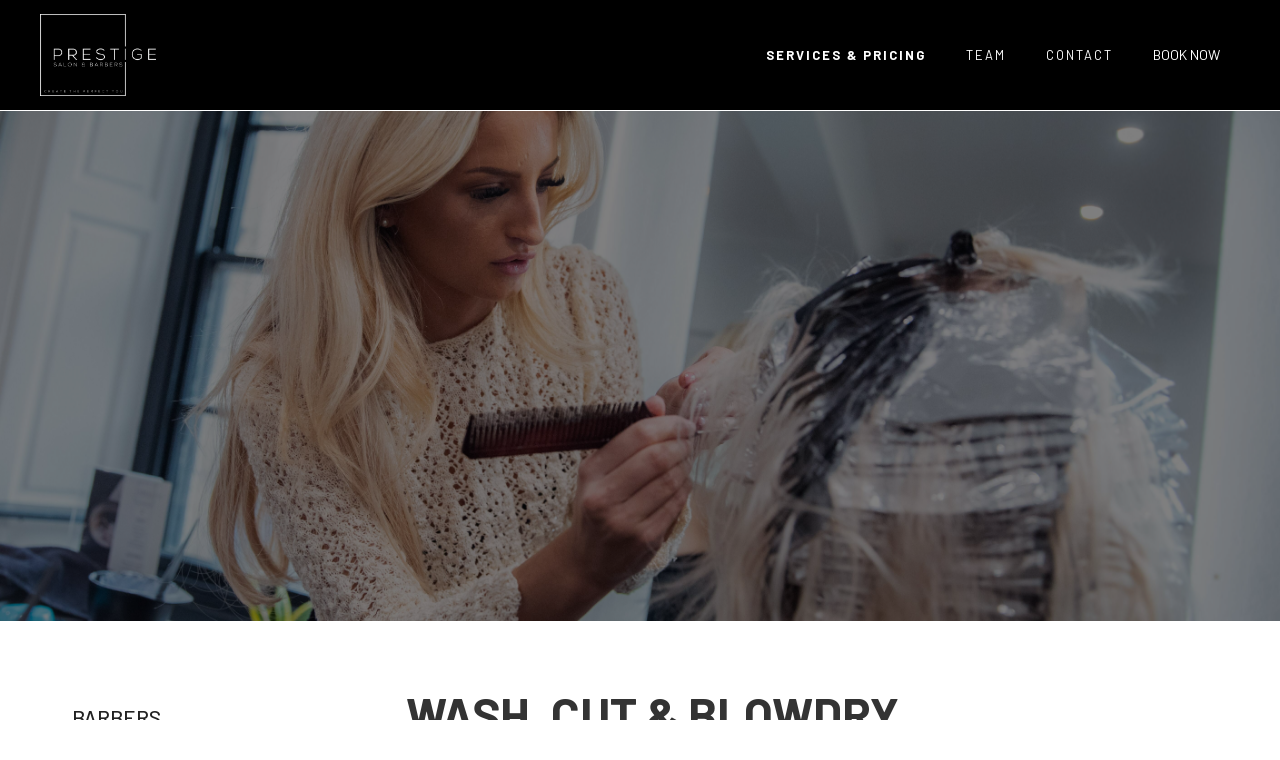

--- FILE ---
content_type: text/html
request_url: https://www.prestigesalon.co.uk/our-prices
body_size: 4464
content:
<!DOCTYPE html><!-- Last Published: Tue May 06 2025 11:23:56 GMT+0000 (Coordinated Universal Time) --><html data-wf-domain="www.prestigesalon.co.uk" data-wf-page="60cbbd804301b5ce3c5dc9ae" data-wf-site="60cbbd804301b54d455dc9a6"><head><meta charset="utf-8"/><title>Prestige Salon &amp; Barbers | Our Prices</title><meta content="Discover Lancaster’s premier hair salon, beauty salon, and barber offering expert haircuts, luxury beauty treatments, and precision styling for men and women. Book your appointment today for premium hair and beauty services in Lancaster." name="description"/><meta content="Prestige Salon &amp; Barbers | Our Prices" property="og:title"/><meta content="Discover Lancaster’s premier hair salon, beauty salon, and barber offering expert haircuts, luxury beauty treatments, and precision styling for men and women. Book your appointment today for premium hair and beauty services in Lancaster." property="og:description"/><meta content="Prestige Salon &amp; Barbers | Our Prices" property="twitter:title"/><meta content="Discover Lancaster’s premier hair salon, beauty salon, and barber offering expert haircuts, luxury beauty treatments, and precision styling for men and women. Book your appointment today for premium hair and beauty services in Lancaster." property="twitter:description"/><meta property="og:type" content="website"/><meta content="summary_large_image" name="twitter:card"/><meta content="width=device-width, initial-scale=1" name="viewport"/><link href="https://cdn.prod.website-files.com/60cbbd804301b54d455dc9a6/css/prestige-new-project-4c5eccd41e7d96f747.webflow.shared.98a897010.min.css" rel="stylesheet" type="text/css"/><link href="https://fonts.googleapis.com" rel="preconnect"/><link href="https://fonts.gstatic.com" rel="preconnect" crossorigin="anonymous"/><script src="https://ajax.googleapis.com/ajax/libs/webfont/1.6.26/webfont.js" type="text/javascript"></script><script type="text/javascript">WebFont.load({  google: {    families: ["Barlow:regular,500,600,700,800,900"]  }});</script><script type="text/javascript">!function(o,c){var n=c.documentElement,t=" w-mod-";n.className+=t+"js",("ontouchstart"in o||o.DocumentTouch&&c instanceof DocumentTouch)&&(n.className+=t+"touch")}(window,document);</script><link href="https://cdn.prod.website-files.com/60cbbd804301b54d455dc9a6/62334c746e942dfd8d0d26e5_Favicon%2032%20x%2032.jpg" rel="shortcut icon" type="image/x-icon"/><link href="https://cdn.prod.website-files.com/60cbbd804301b54d455dc9a6/62334c7c9c79f1126f843b06_Webclip%20256%20x%20256.jpg" rel="apple-touch-icon"/><!-- Google tag (gtag.js) -->
<script async src="https://www.googletagmanager.com/gtag/js?id=AW-966000433"></script>
<script>
  window.dataLayer = window.dataLayer || [];
  function gtag(){dataLayer.push(arguments);}
  gtag('js', new Date());

  gtag('config', 'AW-966000433');
</script></head><body><div data-collapse="medium" data-animation="default" data-duration="400" data-easing="ease" data-easing2="ease" role="banner" class="navbar dark w-nav"><div class="nav-container"><a href="/" class="nav-logo-wrap w-nav-brand"><img src="https://cdn.prod.website-files.com/60cbbd804301b54d455dc9a6/60cbbd804301b5ecbe5dca27_Prestige%20(white%20small).png" width="116" sizes="116px" srcset="https://cdn.prod.website-files.com/60cbbd804301b54d455dc9a6/60cbbd804301b5ecbe5dca27_Prestige%2520(white%2520small)-p-500.png 500w, https://cdn.prod.website-files.com/60cbbd804301b54d455dc9a6/60cbbd804301b5ecbe5dca27_Prestige%2520(white%2520small)-p-800.png 800w, https://cdn.prod.website-files.com/60cbbd804301b54d455dc9a6/60cbbd804301b5ecbe5dca27_Prestige%2520(white%2520small)-p-1080.png 1080w, https://cdn.prod.website-files.com/60cbbd804301b54d455dc9a6/60cbbd804301b5ecbe5dca27_Prestige%2520(white%2520small)-p-1600.png 1600w, https://cdn.prod.website-files.com/60cbbd804301b54d455dc9a6/60cbbd804301b5ecbe5dca27_Prestige%2520(white%2520small)-p-2000.png 2000w, https://cdn.prod.website-files.com/60cbbd804301b54d455dc9a6/60cbbd804301b5ecbe5dca27_Prestige%2520(white%2520small)-p-2600.png 2600w, https://cdn.prod.website-files.com/60cbbd804301b54d455dc9a6/60cbbd804301b5ecbe5dca27_Prestige%20(white%20small).png 3081w" alt="" class="nav-logo"/></a><div class="nav-right-wrap"><nav role="navigation" class="nav-menu w-nav-menu"><a href="/our-prices" aria-current="page" class="nav-link alt w-nav-link w--current"><span class="link">SERVICES &amp; PRICING</span></a><a href="/team" class="nav-link alt w-nav-link">team</a><a href="/contact" class="nav-link alt w-nav-link">contact</a><a href="#" class="search-link w-inline-block"><img src="https://cdn.prod.website-files.com/60cbbd804301b54d455dc9a6/60cbbd804301b5da715dc9df_Search.svg" loading="lazy" alt=""/></a><a href="https://www.fresha.com/book-now/prestige-dlztvdfs/all-offer?pId=268279" target="_blank" class="nav-link-2 w-nav-link"><span class="text-span-3">BOOK NOW</span></a></nav><div class="menu-button w-nav-button"><div class="w-icon-nav-menu"></div></div></div></div></div><div class="hero-section what-we-do"><div data-w-id="c6a70800-a2fa-f61b-53de-c9875b1fd268" style="opacity:0" class="container hero"><div class="_2-col-grid hero"><div class="hero-content-wrap"><div class="section-title">OUR<br/><span class="bold-text">PRICES</span></div></div><div id="w-node-_0002e248-aca0-28f5-71d3-c9fad99784bf-3c5dc9ae" class="hero-content-wrap"><p class="section-subtitle no-padding">We offer a range of fantastic services from our highly skilled and qualified staff.</p></div></div><a href="#" class="scroll-arrow-link margin-top-mobile w-inline-block"><img src="https://cdn.prod.website-files.com/60cbbd804301b54d455dc9a6/60cbbd804301b56c2b5dc9eb_Arrow.svg" loading="lazy" alt=""/></a></div></div><div class="section no-padding-top"><div class="container"><div data-duration-in="300" data-duration-out="100" data-current="Brand Identity 2" data-easing="ease" class="cs-page-tabs w-tabs"><div id="w-node-_0a34a87b-6c20-8c03-e039-85f7f6ed38bb-f6ed38b8" class="cs-tabs-menu w-tab-menu"><a data-w-tab="Brand Identity" class="cs-tab w-inline-block w-tab-link"><div>BARBERS</div></a><a data-w-tab="Brand Identity 2" class="cs-tab w-inline-block w-tab-link w--current"><div>HAIRDRESSING</div></a><a data-w-tab="Brand Identity 3" class="cs-tab w-inline-block w-tab-link"><div>HAIR COLOURING &amp; highlights</div></a><a data-w-tab="Brand Identity 4" class="cs-tab w-inline-block w-tab-link"><div>BEAUTY</div></a></div><div class="w-tab-content"><div data-w-tab="Brand Identity" class="w-tab-pane"><h1 class="heading">HAIRCUT &amp; STYLE</h1><div class="div-block"><div><p class="paragraph-3">MASTER BARBER</p></div><div><p> £25</p></div></div><div class="div-block"><div><p class="paragraph-3">BARBER</p></div><div><p>£22</p></div></div><div class="div-block"><div></div><div></div></div><h1 class="heading">full restyle</h1><div class="div-block"><div><p class="paragraph-3">MASTER BARBER</p></div><div><p>£40</p></div></div><div class="div-block"><div><p class="paragraph-3">BARBER</p></div><div><p>£35</p></div></div><div class="div-block"><div><p class="paragraph-3"></p></div><div><p></p></div></div><h1 class="heading">boys haircut<br/></h1><div class="div-block"><div><p class="paragraph-3">FOR UNDER 10s</p></div><div><p>£20</p></div></div><div class="div-block"><div></div><div></div></div><div class="div-block"><div><p class="paragraph-3"></p></div><div><p></p></div></div><h1 class="heading">BEARD TRIM &amp; SHAPE </h1><div class="div-block"><div></div><p class="paragraph-3">£10-12</p></div></div><div data-w-tab="Brand Identity 2" class="w-tab-pane w--tab-active"><h1 class="heading">WASH, CUT &amp; BLOWDRY</h1><div class="div-block"><div><p class="paragraph-3">STYLE DIRECTOR</p></div><div><p>£38-£40</p></div></div><div class="div-block"><div><p class="paragraph-5">STYLIST</p></div><div><p>£35-£39</p></div></div><div class="div-block"><div><p class="paragraph-6">JUNIOR STYLIST</p></div><div><p>Currently not available</p></div></div><h1 class="heading">Full restyle</h1><div class="div-block"><div><p class="paragraph-7">style director</p></div><div><p>£48</p></div></div><div class="div-block"><div><p>STYLIST</p></div><div><p>£40-44</p></div></div><div class="div-block"><div><p></p></div><div><p></p></div></div><h1 class="heading">wash &amp; blow dry</h1><div class="div-block"><div><p class="paragraph-7">Style director</p></div><div><p>£27</p></div></div><div class="div-block"><div><p class="paragraph-7">stylist</p></div><div><p>£22-£25</p></div></div><div class="div-block"><div><p class="paragraph-7">junior stylist</p></div><div><p>Currently not available</p></div></div><h1 class="heading">PIN CURLS</h1><div class="div-block"><div><p class="paragraph-7">from</p></div><div><p>£20</p></div></div><h1 class="heading">wash &amp; blow dry</h1><p class="paragraph-7">for extensions</p><div class="div-block"><div><p class="paragraph-7">Style director</p></div><div><p>£35</p></div></div><div class="div-block"><div><p class="paragraph-7">stylist</p></div><div><p>£28-£35</p></div></div><h1 class="heading">GIRLS UNDER 12 DRY CUT</h1><div class="div-block"><div><p class="paragraph-7">Style director</p></div><div><p>£25</p></div></div><div class="div-block"><div><p class="paragraph-7">stylist</p></div><div><p>£20-£25</p></div></div></div><div data-w-tab="Brand Identity 3" class="w-tab-pane"><h1 class="heading">full head highlights</h1><div class="div-block"><div><p class="paragraph-3">STYLE DIRECTOR</p></div><div><p>£150-£152</p></div></div><div class="div-block"><div><p class="paragraph-3">STYLIST</p></div><div><p>£135-£144</p></div></div><div class="div-block"><div><p class="paragraph-3">JUNIOR STYLIST</p></div><div><p>Currently not available</p></div></div><h1 class="heading">3/4 head highlights</h1><div class="div-block"><div><p class="paragraph-3">STYLE DIRECTOR</p></div><div><p>£150-£152</p></div></div><div class="div-block"><div><p class="paragraph-3">STYLIST</p></div><div><p>£130-£144</p></div></div><div class="div-block"><div><p class="paragraph-3">JUNIOR STYLIST</p></div><div><p>Currently not available</p></div></div><h1 class="heading">1/2 head highlights</h1><div class="div-block"><div><p class="paragraph-3">STYLE DIRECTOR </p></div><div><p>£140-£142</p></div></div><div class="div-block"><div><p class="paragraph-3">STYLIST</p></div><div><p>£120-£134</p></div></div><div class="div-block"><div><p class="paragraph-3">JUNIOR STYLIST</p></div><div><p>Currently not available</p></div></div><h1 class="heading">FULL HEAD PERMANENT <br/>– ALL OVER PAINTED COLOUR</h1><div class="div-block"><div><p class="paragraph-3">STYLE DIRECTOR</p></div><div><p>£100-£102</p></div></div><div class="div-block"><div><p class="paragraph-3">STYLIST</p></div><div><p>£85-£94</p></div></div><div class="div-block"><div><p class="paragraph-3">JUNIOR STYLIST</p></div><div><p>Currently not available</p></div></div><h1 class="heading">FULL HEAD SEMI PERMANENT <br/>– ALL OVER PAINTED COLOUR</h1><div class="div-block"><div><p class="paragraph-3">STYLE DIRECTOR</p></div><div><p>£95-£97</p></div></div><div class="div-block"><div><p class="paragraph-3">STYLIST</p></div><div><p>£80-£89</p></div></div><div class="div-block"><div><p class="paragraph-3">JUNIOR STYLIST</p></div><div><p>Currently not available</p></div></div><h1 class="heading">RETOUCH</h1><div class="div-block"><div><p class="paragraph-3">STYLE DIRECTOR</p></div><div><p>£75-£77</p></div></div><div class="div-block"><div><p class="paragraph-3">STYLIST</p></div><div><p>£65-£69</p></div></div><div class="div-block"><div><p class="paragraph-3">JUNIOR STYLIST</p></div><div><p>Currently not available</p></div></div><h1 class="heading">toner, cut &amp; finish</h1><div class="div-block"><div><p class="paragraph-3">STYLE DIRECTOR</p></div><div><p>£70-£72</p></div></div><div class="div-block"><div><p class="paragraph-3">STYLIST</p></div><div><p>£65-£69</p></div></div><div class="div-block"><div><p class="paragraph-3">JUNIOR STYLIST</p></div><div><p>Currently not available</p></div></div></div><div data-w-tab="Brand Identity 4" class="w-tab-pane"><div class="div-block"><div><p class="paragraph-3">FULL SET ACRYLIC NAILS </p></div><div><p>£45</p></div></div><div class="div-block"><div><p class="paragraph-3">ACRYLIC NAILS INFILLS</p></div><div><p>£37</p></div></div><div class="div-block"><div><p class="paragraph-3">ACRYLIC NAILS SOAK OFF</p></div><div><p>£15</p></div></div><div class="div-block"><div><p class="paragraph-3"><strong>‍</strong>CLASSIC INDIVIDUAL EYELASHES</p></div><div><p>£42</p></div></div><div class="div-block"><div><p class="paragraph-3">CLASSIC INDIVIDUAL EYELASH INFILL</p></div><div><p>£32</p></div></div><div class="div-block"><div><p class="paragraph-3">HYBRID INDIVIDUAL EYELASHES</p></div><div><p>£47</p></div></div><div class="div-block"><div><p class="paragraph-3">HYBRID INDIVIDUAL EYELASH INFILL</p></div><div><p>£37</p></div></div><div class="div-block"><div><p class="paragraph-3">EYEBROW WAX</p></div><div><p>£14</p></div></div><div class="div-block"><div><p class="paragraph-3">EYEBROW TINT</p></div><div><p>£14</p></div></div><div class="div-block"><div><p class="paragraph-3">EYEBROW WAX &amp; TINT</p></div><div><p>£25</p></div></div><div class="div-block"><div><p class="paragraph-3">LASH LIFT (INCLUDES TINT)</p></div><div><p>£38</p></div></div><div class="div-block"><div><p class="paragraph-3">LASH TINT</p></div><div><p>£15</p></div></div><div class="div-block"><div><p class="paragraph-3">LASH &amp; BROW TINT</p></div><div><p>£38</p></div></div><div class="div-block"><div><p class="paragraph-3">GEL POLISH MANICURE</p></div><div><p>£25</p></div></div><div class="div-block"><div><p class="paragraph-3">GEL POLISH PEDICURE</p></div><div><p>£25</p></div></div><div class="div-block"><div><p class="paragraph-3">LIP WAX</p></div><div><p>£8</p></div></div><div class="div-block"><div><p class="paragraph-3">CHIN WAX</p></div><div><p>£8</p></div></div><div class="div-block"><div><p class="paragraph-3">BIAB NAILS</p></div><div><p>£30</p></div></div><div class="div-block"><div><p class="paragraph-3">BIAB NAILS WITH GEL COLOUR</p><div><p class="paragraph-3">BIAB NAILS WITH FRENCH</p></div><div><p class="paragraph-3">BIAB INFILLS</p></div><div><p class="paragraph-3">BIAB SOAK OFF</p></div></div><div><p>£35</p><p>£36</p><p>£30</p><p>£15</p></div></div></div></div></div><div class="hidden"><div class="section-subtitle">case studies</div><div class="w-dyn-list"><div class="w-dyn-empty"><div>No items found.</div></div></div></div></div></div><div class="section cta"><div class="container"><div data-w-id="949bd131-c94c-ec85-0952-3992cda3232c" class="align-center"><div class="section-title">Ready to create<br/><strong class="bold-text">The Perfect you? </strong></div><p class="cta-p">Book in with one of our team members now<br/></p><a href="https://www.fresha.com/book-now/prestige-dlztvdfs/all-offer?pId=268279" target="_blank" class="button-3 w-button">BOOK NOW</a><div data-w-id="18296a05-fe6b-8751-1995-ef8603d4f141" class="loading-screen-wrap"><img src="https://cdn.prod.website-files.com/60cbbd804301b54d455dc9a6/60cbbd804301b5ecbe5dca27_Prestige%20(white%20small).png" loading="lazy" width="225" data-w-id="18296a05-fe6b-8751-1995-ef8603d4f142" alt="" srcset="https://cdn.prod.website-files.com/60cbbd804301b54d455dc9a6/60cbbd804301b5ecbe5dca27_Prestige%2520(white%2520small)-p-500.png 500w, https://cdn.prod.website-files.com/60cbbd804301b54d455dc9a6/60cbbd804301b5ecbe5dca27_Prestige%2520(white%2520small)-p-800.png 800w, https://cdn.prod.website-files.com/60cbbd804301b54d455dc9a6/60cbbd804301b5ecbe5dca27_Prestige%2520(white%2520small)-p-1080.png 1080w, https://cdn.prod.website-files.com/60cbbd804301b54d455dc9a6/60cbbd804301b5ecbe5dca27_Prestige%2520(white%2520small)-p-1600.png 1600w, https://cdn.prod.website-files.com/60cbbd804301b54d455dc9a6/60cbbd804301b5ecbe5dca27_Prestige%2520(white%2520small)-p-2000.png 2000w, https://cdn.prod.website-files.com/60cbbd804301b54d455dc9a6/60cbbd804301b5ecbe5dca27_Prestige%2520(white%2520small)-p-2600.png 2600w, https://cdn.prod.website-files.com/60cbbd804301b54d455dc9a6/60cbbd804301b5ecbe5dca27_Prestige%20(white%20small).png 3081w" sizes="225px" class="loading-logo"/><div data-w-id="18296a05-fe6b-8751-1995-ef8603d4f143" class="loading-block top"></div><div data-w-id="18296a05-fe6b-8751-1995-ef8603d4f144" class="loading-block bottom"></div></div><div data-w-id="18296a05-fe6b-8751-1995-ef8603d4f141" class="loading-screen-wrap"><img src="https://cdn.prod.website-files.com/60cbbd804301b54d455dc9a6/60cbbd804301b5ecbe5dca27_Prestige%20(white%20small).png" loading="lazy" width="225" data-w-id="18296a05-fe6b-8751-1995-ef8603d4f142" alt="" srcset="https://cdn.prod.website-files.com/60cbbd804301b54d455dc9a6/60cbbd804301b5ecbe5dca27_Prestige%2520(white%2520small)-p-500.png 500w, https://cdn.prod.website-files.com/60cbbd804301b54d455dc9a6/60cbbd804301b5ecbe5dca27_Prestige%2520(white%2520small)-p-800.png 800w, https://cdn.prod.website-files.com/60cbbd804301b54d455dc9a6/60cbbd804301b5ecbe5dca27_Prestige%2520(white%2520small)-p-1080.png 1080w, https://cdn.prod.website-files.com/60cbbd804301b54d455dc9a6/60cbbd804301b5ecbe5dca27_Prestige%2520(white%2520small)-p-1600.png 1600w, https://cdn.prod.website-files.com/60cbbd804301b54d455dc9a6/60cbbd804301b5ecbe5dca27_Prestige%2520(white%2520small)-p-2000.png 2000w, https://cdn.prod.website-files.com/60cbbd804301b54d455dc9a6/60cbbd804301b5ecbe5dca27_Prestige%2520(white%2520small)-p-2600.png 2600w, https://cdn.prod.website-files.com/60cbbd804301b54d455dc9a6/60cbbd804301b5ecbe5dca27_Prestige%20(white%20small).png 3081w" sizes="225px" class="loading-logo"/><div data-w-id="18296a05-fe6b-8751-1995-ef8603d4f143" class="loading-block top"></div><div data-w-id="18296a05-fe6b-8751-1995-ef8603d4f144" class="loading-block bottom"></div></div></div></div><div data-w-id="18296a05-fe6b-8751-1995-ef8603d4f141" class="loading-screen-wrap"><img src="https://cdn.prod.website-files.com/60cbbd804301b54d455dc9a6/60cbbd804301b5ecbe5dca27_Prestige%20(white%20small).png" loading="lazy" width="225" data-w-id="18296a05-fe6b-8751-1995-ef8603d4f142" alt="" srcset="https://cdn.prod.website-files.com/60cbbd804301b54d455dc9a6/60cbbd804301b5ecbe5dca27_Prestige%2520(white%2520small)-p-500.png 500w, https://cdn.prod.website-files.com/60cbbd804301b54d455dc9a6/60cbbd804301b5ecbe5dca27_Prestige%2520(white%2520small)-p-800.png 800w, https://cdn.prod.website-files.com/60cbbd804301b54d455dc9a6/60cbbd804301b5ecbe5dca27_Prestige%2520(white%2520small)-p-1080.png 1080w, https://cdn.prod.website-files.com/60cbbd804301b54d455dc9a6/60cbbd804301b5ecbe5dca27_Prestige%2520(white%2520small)-p-1600.png 1600w, https://cdn.prod.website-files.com/60cbbd804301b54d455dc9a6/60cbbd804301b5ecbe5dca27_Prestige%2520(white%2520small)-p-2000.png 2000w, https://cdn.prod.website-files.com/60cbbd804301b54d455dc9a6/60cbbd804301b5ecbe5dca27_Prestige%2520(white%2520small)-p-2600.png 2600w, https://cdn.prod.website-files.com/60cbbd804301b54d455dc9a6/60cbbd804301b5ecbe5dca27_Prestige%20(white%20small).png 3081w" sizes="225px" class="loading-logo"/><div data-w-id="18296a05-fe6b-8751-1995-ef8603d4f143" class="loading-block top"></div><div data-w-id="18296a05-fe6b-8751-1995-ef8603d4f144" class="loading-block bottom"></div></div></div><div class="footer"><div class="container"><div class="footer-wrap"><div><img src="https://cdn.prod.website-files.com/60cbbd804301b54d455dc9a6/60cbbd804301b5ecbe5dca27_Prestige%20(white%20small).png" loading="lazy" width="125" sizes="125px" alt="" srcset="https://cdn.prod.website-files.com/60cbbd804301b54d455dc9a6/60cbbd804301b5ecbe5dca27_Prestige%2520(white%2520small)-p-500.png 500w, https://cdn.prod.website-files.com/60cbbd804301b54d455dc9a6/60cbbd804301b5ecbe5dca27_Prestige%2520(white%2520small)-p-800.png 800w, https://cdn.prod.website-files.com/60cbbd804301b54d455dc9a6/60cbbd804301b5ecbe5dca27_Prestige%2520(white%2520small)-p-1080.png 1080w, https://cdn.prod.website-files.com/60cbbd804301b54d455dc9a6/60cbbd804301b5ecbe5dca27_Prestige%2520(white%2520small)-p-1600.png 1600w, https://cdn.prod.website-files.com/60cbbd804301b54d455dc9a6/60cbbd804301b5ecbe5dca27_Prestige%2520(white%2520small)-p-2000.png 2000w, https://cdn.prod.website-files.com/60cbbd804301b54d455dc9a6/60cbbd804301b5ecbe5dca27_Prestige%2520(white%2520small)-p-2600.png 2600w, https://cdn.prod.website-files.com/60cbbd804301b54d455dc9a6/60cbbd804301b5ecbe5dca27_Prestige%20(white%20small).png 3081w" class="footer-logo"/><div>© 2021 Prestige Salon</div></div><div><div class="footer-links-wrap"><a href="/team" class="footer-link">TEAM</a><a href="/blog" class="footer-link">BLOG</a><a href="/contact" class="footer-link">contact</a></div><div class="social-links-wrap"><a href="https://www.instagram.com/prestigesalon1/" class="social-link ig w-inline-block"></a><a href="https://www.facebook.com/prestigelancaster/" class="social-link fb w-inline-block"></a><a href="https://www.instagram.com/prestigebarbers1/" class="social-link ig w-inline-block"></a></div></div></div></div></div><div data-w-id="18296a05-fe6b-8751-1995-ef8603d4f141" class="loading-screen-wrap"><img src="https://cdn.prod.website-files.com/60cbbd804301b54d455dc9a6/60cbbd804301b5ecbe5dca27_Prestige%20(white%20small).png" loading="lazy" width="225" data-w-id="18296a05-fe6b-8751-1995-ef8603d4f142" alt="" srcset="https://cdn.prod.website-files.com/60cbbd804301b54d455dc9a6/60cbbd804301b5ecbe5dca27_Prestige%2520(white%2520small)-p-500.png 500w, https://cdn.prod.website-files.com/60cbbd804301b54d455dc9a6/60cbbd804301b5ecbe5dca27_Prestige%2520(white%2520small)-p-800.png 800w, https://cdn.prod.website-files.com/60cbbd804301b54d455dc9a6/60cbbd804301b5ecbe5dca27_Prestige%2520(white%2520small)-p-1080.png 1080w, https://cdn.prod.website-files.com/60cbbd804301b54d455dc9a6/60cbbd804301b5ecbe5dca27_Prestige%2520(white%2520small)-p-1600.png 1600w, https://cdn.prod.website-files.com/60cbbd804301b54d455dc9a6/60cbbd804301b5ecbe5dca27_Prestige%2520(white%2520small)-p-2000.png 2000w, https://cdn.prod.website-files.com/60cbbd804301b54d455dc9a6/60cbbd804301b5ecbe5dca27_Prestige%2520(white%2520small)-p-2600.png 2600w, https://cdn.prod.website-files.com/60cbbd804301b54d455dc9a6/60cbbd804301b5ecbe5dca27_Prestige%20(white%20small).png 3081w" sizes="225px" class="loading-logo"/><div data-w-id="18296a05-fe6b-8751-1995-ef8603d4f143" class="loading-block top"></div><div data-w-id="18296a05-fe6b-8751-1995-ef8603d4f144" class="loading-block bottom"></div></div><div class="w-icon-slider-right"></div><script src="https://d3e54v103j8qbb.cloudfront.net/js/jquery-3.5.1.min.dc5e7f18c8.js?site=60cbbd804301b54d455dc9a6" type="text/javascript" integrity="sha256-9/aliU8dGd2tb6OSsuzixeV4y/faTqgFtohetphbbj0=" crossorigin="anonymous"></script><script src="https://cdn.prod.website-files.com/60cbbd804301b54d455dc9a6/js/webflow.schunk.4a394eb5af8156f2.js" type="text/javascript"></script><script src="https://cdn.prod.website-files.com/60cbbd804301b54d455dc9a6/js/webflow.schunk.7c902505799d8fbe.js" type="text/javascript"></script><script src="https://cdn.prod.website-files.com/60cbbd804301b54d455dc9a6/js/webflow.0fa9db34.57d0b21510064d49.js" type="text/javascript"></script><script>
if ($(window).width() >= 992) {
	var Webflow = Webflow || [];
	Webflow.push(function() {
		var media = $('.step-wrap');
		var tolerancePixel = 200;
		function checkMedia() {
			// Get current browser top and bottom
			var scrollTop = $(window).scrollTop() + tolerancePixel;
			var scrollBottom = $(window).scrollTop() + $(window).height() - tolerancePixel;
      
			$('.step-wrap').each(function(index, el) {
				var yTopMedia = $(this).offset().top;
				var yBottomMedia = $(this).height() + yTopMedia;

				if (scrollTop < yBottomMedia && scrollBottom > yTopMedia) {
					$(`.step-title:eq(${index})`).addClass('current');
				} else {
					$(`.step-title:eq(${index})`).removeClass('current');
				}
			});
		}
		$(document).on('scroll', checkMedia);
	});
}
</script></body></html>

--- FILE ---
content_type: text/css
request_url: https://cdn.prod.website-files.com/60cbbd804301b54d455dc9a6/css/prestige-new-project-4c5eccd41e7d96f747.webflow.shared.98a897010.min.css
body_size: 16631
content:
html{-webkit-text-size-adjust:100%;-ms-text-size-adjust:100%;font-family:sans-serif}body{margin:0}article,aside,details,figcaption,figure,footer,header,hgroup,main,menu,nav,section,summary{display:block}audio,canvas,progress,video{vertical-align:baseline;display:inline-block}audio:not([controls]){height:0;display:none}[hidden],template{display:none}a{background-color:#0000}a:active,a:hover{outline:0}abbr[title]{border-bottom:1px dotted}b,strong{font-weight:700}dfn{font-style:italic}h1{margin:.67em 0;font-size:2em}mark{color:#000;background:#ff0}small{font-size:80%}sub,sup{vertical-align:baseline;font-size:75%;line-height:0;position:relative}sup{top:-.5em}sub{bottom:-.25em}img{border:0}svg:not(:root){overflow:hidden}hr{box-sizing:content-box;height:0}pre{overflow:auto}code,kbd,pre,samp{font-family:monospace;font-size:1em}button,input,optgroup,select,textarea{color:inherit;font:inherit;margin:0}button{overflow:visible}button,select{text-transform:none}button,html input[type=button],input[type=reset]{-webkit-appearance:button;cursor:pointer}button[disabled],html input[disabled]{cursor:default}button::-moz-focus-inner,input::-moz-focus-inner{border:0;padding:0}input{line-height:normal}input[type=checkbox],input[type=radio]{box-sizing:border-box;padding:0}input[type=number]::-webkit-inner-spin-button,input[type=number]::-webkit-outer-spin-button{height:auto}input[type=search]{-webkit-appearance:none}input[type=search]::-webkit-search-cancel-button,input[type=search]::-webkit-search-decoration{-webkit-appearance:none}legend{border:0;padding:0}textarea{overflow:auto}optgroup{font-weight:700}table{border-collapse:collapse;border-spacing:0}td,th{padding:0}@font-face{font-family:webflow-icons;src:url([data-uri])format("truetype");font-weight:400;font-style:normal}[class^=w-icon-],[class*=\ w-icon-]{speak:none;font-variant:normal;text-transform:none;-webkit-font-smoothing:antialiased;-moz-osx-font-smoothing:grayscale;font-style:normal;font-weight:400;line-height:1;font-family:webflow-icons!important}.w-icon-slider-right:before{content:""}.w-icon-slider-left:before{content:""}.w-icon-nav-menu:before{content:""}.w-icon-arrow-down:before,.w-icon-dropdown-toggle:before{content:""}.w-icon-file-upload-remove:before{content:""}.w-icon-file-upload-icon:before{content:""}*{box-sizing:border-box}html{height:100%}body{color:#333;background-color:#fff;min-height:100%;margin:0;font-family:Arial,sans-serif;font-size:14px;line-height:20px}img{vertical-align:middle;max-width:100%;display:inline-block}html.w-mod-touch *{background-attachment:scroll!important}.w-block{display:block}.w-inline-block{max-width:100%;display:inline-block}.w-clearfix:before,.w-clearfix:after{content:" ";grid-area:1/1/2/2;display:table}.w-clearfix:after{clear:both}.w-hidden{display:none}.w-button{color:#fff;line-height:inherit;cursor:pointer;background-color:#3898ec;border:0;border-radius:0;padding:9px 15px;text-decoration:none;display:inline-block}input.w-button{-webkit-appearance:button}html[data-w-dynpage] [data-w-cloak]{color:#0000!important}.w-code-block{margin:unset}pre.w-code-block code{all:inherit}.w-optimization{display:contents}.w-webflow-badge,.w-webflow-badge>img{box-sizing:unset;width:unset;height:unset;max-height:unset;max-width:unset;min-height:unset;min-width:unset;margin:unset;padding:unset;float:unset;clear:unset;border:unset;border-radius:unset;background:unset;background-image:unset;background-position:unset;background-size:unset;background-repeat:unset;background-origin:unset;background-clip:unset;background-attachment:unset;background-color:unset;box-shadow:unset;transform:unset;direction:unset;font-family:unset;font-weight:unset;color:unset;font-size:unset;line-height:unset;font-style:unset;font-variant:unset;text-align:unset;letter-spacing:unset;-webkit-text-decoration:unset;text-decoration:unset;text-indent:unset;text-transform:unset;list-style-type:unset;text-shadow:unset;vertical-align:unset;cursor:unset;white-space:unset;word-break:unset;word-spacing:unset;word-wrap:unset;transition:unset}.w-webflow-badge{white-space:nowrap;cursor:pointer;box-shadow:0 0 0 1px #0000001a,0 1px 3px #0000001a;visibility:visible!important;opacity:1!important;z-index:2147483647!important;color:#aaadb0!important;overflow:unset!important;background-color:#fff!important;border-radius:3px!important;width:auto!important;height:auto!important;margin:0!important;padding:6px!important;font-size:12px!important;line-height:14px!important;text-decoration:none!important;display:inline-block!important;position:fixed!important;inset:auto 12px 12px auto!important;transform:none!important}.w-webflow-badge>img{position:unset;visibility:unset!important;opacity:1!important;vertical-align:middle!important;display:inline-block!important}h1,h2,h3,h4,h5,h6{margin-bottom:10px;font-weight:700}h1{margin-top:20px;font-size:38px;line-height:44px}h2{margin-top:20px;font-size:32px;line-height:36px}h3{margin-top:20px;font-size:24px;line-height:30px}h4{margin-top:10px;font-size:18px;line-height:24px}h5{margin-top:10px;font-size:14px;line-height:20px}h6{margin-top:10px;font-size:12px;line-height:18px}p{margin-top:0;margin-bottom:10px}blockquote{border-left:5px solid #e2e2e2;margin:0 0 10px;padding:10px 20px;font-size:18px;line-height:22px}figure{margin:0 0 10px}figcaption{text-align:center;margin-top:5px}ul,ol{margin-top:0;margin-bottom:10px;padding-left:40px}.w-list-unstyled{padding-left:0;list-style:none}.w-embed:before,.w-embed:after{content:" ";grid-area:1/1/2/2;display:table}.w-embed:after{clear:both}.w-video{width:100%;padding:0;position:relative}.w-video iframe,.w-video object,.w-video embed{border:none;width:100%;height:100%;position:absolute;top:0;left:0}fieldset{border:0;margin:0;padding:0}button,[type=button],[type=reset]{cursor:pointer;-webkit-appearance:button;border:0}.w-form{margin:0 0 15px}.w-form-done{text-align:center;background-color:#ddd;padding:20px;display:none}.w-form-fail{background-color:#ffdede;margin-top:10px;padding:10px;display:none}label{margin-bottom:5px;font-weight:700;display:block}.w-input,.w-select{color:#333;vertical-align:middle;background-color:#fff;border:1px solid #ccc;width:100%;height:38px;margin-bottom:10px;padding:8px 12px;font-size:14px;line-height:1.42857;display:block}.w-input::placeholder,.w-select::placeholder{color:#999}.w-input:focus,.w-select:focus{border-color:#3898ec;outline:0}.w-input[disabled],.w-select[disabled],.w-input[readonly],.w-select[readonly],fieldset[disabled] .w-input,fieldset[disabled] .w-select{cursor:not-allowed}.w-input[disabled]:not(.w-input-disabled),.w-select[disabled]:not(.w-input-disabled),.w-input[readonly],.w-select[readonly],fieldset[disabled]:not(.w-input-disabled) .w-input,fieldset[disabled]:not(.w-input-disabled) .w-select{background-color:#eee}textarea.w-input,textarea.w-select{height:auto}.w-select{background-color:#f3f3f3}.w-select[multiple]{height:auto}.w-form-label{cursor:pointer;margin-bottom:0;font-weight:400;display:inline-block}.w-radio{margin-bottom:5px;padding-left:20px;display:block}.w-radio:before,.w-radio:after{content:" ";grid-area:1/1/2/2;display:table}.w-radio:after{clear:both}.w-radio-input{float:left;margin:3px 0 0 -20px;line-height:normal}.w-file-upload{margin-bottom:10px;display:block}.w-file-upload-input{opacity:0;z-index:-100;width:.1px;height:.1px;position:absolute;overflow:hidden}.w-file-upload-default,.w-file-upload-uploading,.w-file-upload-success{color:#333;display:inline-block}.w-file-upload-error{margin-top:10px;display:block}.w-file-upload-default.w-hidden,.w-file-upload-uploading.w-hidden,.w-file-upload-error.w-hidden,.w-file-upload-success.w-hidden{display:none}.w-file-upload-uploading-btn{cursor:pointer;background-color:#fafafa;border:1px solid #ccc;margin:0;padding:8px 12px;font-size:14px;font-weight:400;display:flex}.w-file-upload-file{background-color:#fafafa;border:1px solid #ccc;flex-grow:1;justify-content:space-between;margin:0;padding:8px 9px 8px 11px;display:flex}.w-file-upload-file-name{font-size:14px;font-weight:400;display:block}.w-file-remove-link{cursor:pointer;width:auto;height:auto;margin-top:3px;margin-left:10px;padding:3px;display:block}.w-icon-file-upload-remove{margin:auto;font-size:10px}.w-file-upload-error-msg{color:#ea384c;padding:2px 0;display:inline-block}.w-file-upload-info{padding:0 12px;line-height:38px;display:inline-block}.w-file-upload-label{cursor:pointer;background-color:#fafafa;border:1px solid #ccc;margin:0;padding:8px 12px;font-size:14px;font-weight:400;display:inline-block}.w-icon-file-upload-icon,.w-icon-file-upload-uploading{width:20px;margin-right:8px;display:inline-block}.w-icon-file-upload-uploading{height:20px}.w-container{max-width:940px;margin-left:auto;margin-right:auto}.w-container:before,.w-container:after{content:" ";grid-area:1/1/2/2;display:table}.w-container:after{clear:both}.w-container .w-row{margin-left:-10px;margin-right:-10px}.w-row:before,.w-row:after{content:" ";grid-area:1/1/2/2;display:table}.w-row:after{clear:both}.w-row .w-row{margin-left:0;margin-right:0}.w-col{float:left;width:100%;min-height:1px;padding-left:10px;padding-right:10px;position:relative}.w-col .w-col{padding-left:0;padding-right:0}.w-col-1{width:8.33333%}.w-col-2{width:16.6667%}.w-col-3{width:25%}.w-col-4{width:33.3333%}.w-col-5{width:41.6667%}.w-col-6{width:50%}.w-col-7{width:58.3333%}.w-col-8{width:66.6667%}.w-col-9{width:75%}.w-col-10{width:83.3333%}.w-col-11{width:91.6667%}.w-col-12{width:100%}.w-hidden-main{display:none!important}@media screen and (max-width:991px){.w-container{max-width:728px}.w-hidden-main{display:inherit!important}.w-hidden-medium{display:none!important}.w-col-medium-1{width:8.33333%}.w-col-medium-2{width:16.6667%}.w-col-medium-3{width:25%}.w-col-medium-4{width:33.3333%}.w-col-medium-5{width:41.6667%}.w-col-medium-6{width:50%}.w-col-medium-7{width:58.3333%}.w-col-medium-8{width:66.6667%}.w-col-medium-9{width:75%}.w-col-medium-10{width:83.3333%}.w-col-medium-11{width:91.6667%}.w-col-medium-12{width:100%}.w-col-stack{width:100%;left:auto;right:auto}}@media screen and (max-width:767px){.w-hidden-main,.w-hidden-medium{display:inherit!important}.w-hidden-small{display:none!important}.w-row,.w-container .w-row{margin-left:0;margin-right:0}.w-col{width:100%;left:auto;right:auto}.w-col-small-1{width:8.33333%}.w-col-small-2{width:16.6667%}.w-col-small-3{width:25%}.w-col-small-4{width:33.3333%}.w-col-small-5{width:41.6667%}.w-col-small-6{width:50%}.w-col-small-7{width:58.3333%}.w-col-small-8{width:66.6667%}.w-col-small-9{width:75%}.w-col-small-10{width:83.3333%}.w-col-small-11{width:91.6667%}.w-col-small-12{width:100%}}@media screen and (max-width:479px){.w-container{max-width:none}.w-hidden-main,.w-hidden-medium,.w-hidden-small{display:inherit!important}.w-hidden-tiny{display:none!important}.w-col{width:100%}.w-col-tiny-1{width:8.33333%}.w-col-tiny-2{width:16.6667%}.w-col-tiny-3{width:25%}.w-col-tiny-4{width:33.3333%}.w-col-tiny-5{width:41.6667%}.w-col-tiny-6{width:50%}.w-col-tiny-7{width:58.3333%}.w-col-tiny-8{width:66.6667%}.w-col-tiny-9{width:75%}.w-col-tiny-10{width:83.3333%}.w-col-tiny-11{width:91.6667%}.w-col-tiny-12{width:100%}}.w-widget{position:relative}.w-widget-map{width:100%;height:400px}.w-widget-map label{width:auto;display:inline}.w-widget-map img{max-width:inherit}.w-widget-map .gm-style-iw{text-align:center}.w-widget-map .gm-style-iw>button{display:none!important}.w-widget-twitter{overflow:hidden}.w-widget-twitter-count-shim{vertical-align:top;text-align:center;background:#fff;border:1px solid #758696;border-radius:3px;width:28px;height:20px;display:inline-block;position:relative}.w-widget-twitter-count-shim *{pointer-events:none;-webkit-user-select:none;user-select:none}.w-widget-twitter-count-shim .w-widget-twitter-count-inner{text-align:center;color:#999;font-family:serif;font-size:15px;line-height:12px;position:relative}.w-widget-twitter-count-shim .w-widget-twitter-count-clear{display:block;position:relative}.w-widget-twitter-count-shim.w--large{width:36px;height:28px}.w-widget-twitter-count-shim.w--large .w-widget-twitter-count-inner{font-size:18px;line-height:18px}.w-widget-twitter-count-shim:not(.w--vertical){margin-left:5px;margin-right:8px}.w-widget-twitter-count-shim:not(.w--vertical).w--large{margin-left:6px}.w-widget-twitter-count-shim:not(.w--vertical):before,.w-widget-twitter-count-shim:not(.w--vertical):after{content:" ";pointer-events:none;border:solid #0000;width:0;height:0;position:absolute;top:50%;left:0}.w-widget-twitter-count-shim:not(.w--vertical):before{border-width:4px;border-color:#75869600 #5d6c7b #75869600 #75869600;margin-top:-4px;margin-left:-9px}.w-widget-twitter-count-shim:not(.w--vertical).w--large:before{border-width:5px;margin-top:-5px;margin-left:-10px}.w-widget-twitter-count-shim:not(.w--vertical):after{border-width:4px;border-color:#fff0 #fff #fff0 #fff0;margin-top:-4px;margin-left:-8px}.w-widget-twitter-count-shim:not(.w--vertical).w--large:after{border-width:5px;margin-top:-5px;margin-left:-9px}.w-widget-twitter-count-shim.w--vertical{width:61px;height:33px;margin-bottom:8px}.w-widget-twitter-count-shim.w--vertical:before,.w-widget-twitter-count-shim.w--vertical:after{content:" ";pointer-events:none;border:solid #0000;width:0;height:0;position:absolute;top:100%;left:50%}.w-widget-twitter-count-shim.w--vertical:before{border-width:5px;border-color:#5d6c7b #75869600 #75869600;margin-left:-5px}.w-widget-twitter-count-shim.w--vertical:after{border-width:4px;border-color:#fff #fff0 #fff0;margin-left:-4px}.w-widget-twitter-count-shim.w--vertical .w-widget-twitter-count-inner{font-size:18px;line-height:22px}.w-widget-twitter-count-shim.w--vertical.w--large{width:76px}.w-background-video{color:#fff;height:500px;position:relative;overflow:hidden}.w-background-video>video{object-fit:cover;z-index:-100;background-position:50%;background-size:cover;width:100%;height:100%;margin:auto;position:absolute;inset:-100%}.w-background-video>video::-webkit-media-controls-start-playback-button{-webkit-appearance:none;display:none!important}.w-background-video--control{background-color:#0000;padding:0;position:absolute;bottom:1em;right:1em}.w-background-video--control>[hidden]{display:none!important}.w-slider{text-align:center;clear:both;-webkit-tap-highlight-color:#0000;tap-highlight-color:#0000;background:#ddd;height:300px;position:relative}.w-slider-mask{z-index:1;white-space:nowrap;height:100%;display:block;position:relative;left:0;right:0;overflow:hidden}.w-slide{vertical-align:top;white-space:normal;text-align:left;width:100%;height:100%;display:inline-block;position:relative}.w-slider-nav{z-index:2;text-align:center;-webkit-tap-highlight-color:#0000;tap-highlight-color:#0000;height:40px;margin:auto;padding-top:10px;position:absolute;inset:auto 0 0}.w-slider-nav.w-round>div{border-radius:100%}.w-slider-nav.w-num>div{font-size:inherit;line-height:inherit;width:auto;height:auto;padding:.2em .5em}.w-slider-nav.w-shadow>div{box-shadow:0 0 3px #3336}.w-slider-nav-invert{color:#fff}.w-slider-nav-invert>div{background-color:#2226}.w-slider-nav-invert>div.w-active{background-color:#222}.w-slider-dot{cursor:pointer;background-color:#fff6;width:1em;height:1em;margin:0 3px .5em;transition:background-color .1s,color .1s;display:inline-block;position:relative}.w-slider-dot.w-active{background-color:#fff}.w-slider-dot:focus{outline:none;box-shadow:0 0 0 2px #fff}.w-slider-dot:focus.w-active{box-shadow:none}.w-slider-arrow-left,.w-slider-arrow-right{cursor:pointer;color:#fff;-webkit-tap-highlight-color:#0000;tap-highlight-color:#0000;-webkit-user-select:none;user-select:none;width:80px;margin:auto;font-size:40px;position:absolute;inset:0;overflow:hidden}.w-slider-arrow-left [class^=w-icon-],.w-slider-arrow-right [class^=w-icon-],.w-slider-arrow-left [class*=\ w-icon-],.w-slider-arrow-right [class*=\ w-icon-]{position:absolute}.w-slider-arrow-left:focus,.w-slider-arrow-right:focus{outline:0}.w-slider-arrow-left{z-index:3;right:auto}.w-slider-arrow-right{z-index:4;left:auto}.w-icon-slider-left,.w-icon-slider-right{width:1em;height:1em;margin:auto;inset:0}.w-slider-aria-label{clip:rect(0 0 0 0);border:0;width:1px;height:1px;margin:-1px;padding:0;position:absolute;overflow:hidden}.w-slider-force-show{display:block!important}.w-dropdown{text-align:left;z-index:900;margin-left:auto;margin-right:auto;display:inline-block;position:relative}.w-dropdown-btn,.w-dropdown-toggle,.w-dropdown-link{vertical-align:top;color:#222;text-align:left;white-space:nowrap;margin-left:auto;margin-right:auto;padding:20px;text-decoration:none;position:relative}.w-dropdown-toggle{-webkit-user-select:none;user-select:none;cursor:pointer;padding-right:40px;display:inline-block}.w-dropdown-toggle:focus{outline:0}.w-icon-dropdown-toggle{width:1em;height:1em;margin:auto 20px auto auto;position:absolute;top:0;bottom:0;right:0}.w-dropdown-list{background:#ddd;min-width:100%;display:none;position:absolute}.w-dropdown-list.w--open{display:block}.w-dropdown-link{color:#222;padding:10px 20px;display:block}.w-dropdown-link.w--current{color:#0082f3}.w-dropdown-link:focus{outline:0}@media screen and (max-width:767px){.w-nav-brand{padding-left:10px}}.w-lightbox-backdrop{cursor:auto;letter-spacing:normal;text-indent:0;text-shadow:none;text-transform:none;visibility:visible;white-space:normal;word-break:normal;word-spacing:normal;word-wrap:normal;color:#fff;text-align:center;z-index:2000;opacity:0;-webkit-user-select:none;-moz-user-select:none;-webkit-tap-highlight-color:transparent;background:#000000e6;outline:0;font-family:Helvetica Neue,Helvetica,Ubuntu,Segoe UI,Verdana,sans-serif;font-size:17px;font-style:normal;font-weight:300;line-height:1.2;list-style:disc;position:fixed;inset:0;-webkit-transform:translate(0)}.w-lightbox-backdrop,.w-lightbox-container{-webkit-overflow-scrolling:touch;height:100%;overflow:auto}.w-lightbox-content{height:100vh;position:relative;overflow:hidden}.w-lightbox-view{opacity:0;width:100vw;height:100vh;position:absolute}.w-lightbox-view:before{content:"";height:100vh}.w-lightbox-group,.w-lightbox-group .w-lightbox-view,.w-lightbox-group .w-lightbox-view:before{height:86vh}.w-lightbox-frame,.w-lightbox-view:before{vertical-align:middle;display:inline-block}.w-lightbox-figure{margin:0;position:relative}.w-lightbox-group .w-lightbox-figure{cursor:pointer}.w-lightbox-img{width:auto;max-width:none;height:auto}.w-lightbox-image{float:none;max-width:100vw;max-height:100vh;display:block}.w-lightbox-group .w-lightbox-image{max-height:86vh}.w-lightbox-caption{text-align:left;text-overflow:ellipsis;white-space:nowrap;background:#0006;padding:.5em 1em;position:absolute;bottom:0;left:0;right:0;overflow:hidden}.w-lightbox-embed{width:100%;height:100%;position:absolute;inset:0}.w-lightbox-control{cursor:pointer;background-position:50%;background-repeat:no-repeat;background-size:24px;width:4em;transition:all .3s;position:absolute;top:0}.w-lightbox-left{background-image:url([data-uri]);display:none;bottom:0;left:0}.w-lightbox-right{background-image:url([data-uri]);display:none;bottom:0;right:0}.w-lightbox-close{background-image:url([data-uri]);background-size:18px;height:2.6em;right:0}.w-lightbox-strip{white-space:nowrap;padding:0 1vh;line-height:0;position:absolute;bottom:0;left:0;right:0;overflow:auto hidden}.w-lightbox-item{box-sizing:content-box;cursor:pointer;width:10vh;padding:2vh 1vh;display:inline-block;-webkit-transform:translate(0,0)}.w-lightbox-active{opacity:.3}.w-lightbox-thumbnail{background:#222;height:10vh;position:relative;overflow:hidden}.w-lightbox-thumbnail-image{position:absolute;top:0;left:0}.w-lightbox-thumbnail .w-lightbox-tall{width:100%;top:50%;transform:translateY(-50%)}.w-lightbox-thumbnail .w-lightbox-wide{height:100%;left:50%;transform:translate(-50%)}.w-lightbox-spinner{box-sizing:border-box;border:5px solid #0006;border-radius:50%;width:40px;height:40px;margin-top:-20px;margin-left:-20px;animation:.8s linear infinite spin;position:absolute;top:50%;left:50%}.w-lightbox-spinner:after{content:"";border:3px solid #0000;border-bottom-color:#fff;border-radius:50%;position:absolute;inset:-4px}.w-lightbox-hide{display:none}.w-lightbox-noscroll{overflow:hidden}@media (min-width:768px){.w-lightbox-content{height:96vh;margin-top:2vh}.w-lightbox-view,.w-lightbox-view:before{height:96vh}.w-lightbox-group,.w-lightbox-group .w-lightbox-view,.w-lightbox-group .w-lightbox-view:before{height:84vh}.w-lightbox-image{max-width:96vw;max-height:96vh}.w-lightbox-group .w-lightbox-image{max-width:82.3vw;max-height:84vh}.w-lightbox-left,.w-lightbox-right{opacity:.5;display:block}.w-lightbox-close{opacity:.8}.w-lightbox-control:hover{opacity:1}}.w-lightbox-inactive,.w-lightbox-inactive:hover{opacity:0}.w-richtext:before,.w-richtext:after{content:" ";grid-area:1/1/2/2;display:table}.w-richtext:after{clear:both}.w-richtext[contenteditable=true]:before,.w-richtext[contenteditable=true]:after{white-space:initial}.w-richtext ol,.w-richtext ul{overflow:hidden}.w-richtext .w-richtext-figure-selected.w-richtext-figure-type-video div:after,.w-richtext .w-richtext-figure-selected[data-rt-type=video] div:after,.w-richtext .w-richtext-figure-selected.w-richtext-figure-type-image div,.w-richtext .w-richtext-figure-selected[data-rt-type=image] div{outline:2px solid #2895f7}.w-richtext figure.w-richtext-figure-type-video>div:after,.w-richtext figure[data-rt-type=video]>div:after{content:"";display:none;position:absolute;inset:0}.w-richtext figure{max-width:60%;position:relative}.w-richtext figure>div:before{cursor:default!important}.w-richtext figure img{width:100%}.w-richtext figure figcaption.w-richtext-figcaption-placeholder{opacity:.6}.w-richtext figure div{color:#0000;font-size:0}.w-richtext figure.w-richtext-figure-type-image,.w-richtext figure[data-rt-type=image]{display:table}.w-richtext figure.w-richtext-figure-type-image>div,.w-richtext figure[data-rt-type=image]>div{display:inline-block}.w-richtext figure.w-richtext-figure-type-image>figcaption,.w-richtext figure[data-rt-type=image]>figcaption{caption-side:bottom;display:table-caption}.w-richtext figure.w-richtext-figure-type-video,.w-richtext figure[data-rt-type=video]{width:60%;height:0}.w-richtext figure.w-richtext-figure-type-video iframe,.w-richtext figure[data-rt-type=video] iframe{width:100%;height:100%;position:absolute;top:0;left:0}.w-richtext figure.w-richtext-figure-type-video>div,.w-richtext figure[data-rt-type=video]>div{width:100%}.w-richtext figure.w-richtext-align-center{clear:both;margin-left:auto;margin-right:auto}.w-richtext figure.w-richtext-align-center.w-richtext-figure-type-image>div,.w-richtext figure.w-richtext-align-center[data-rt-type=image]>div{max-width:100%}.w-richtext figure.w-richtext-align-normal{clear:both}.w-richtext figure.w-richtext-align-fullwidth{text-align:center;clear:both;width:100%;max-width:100%;margin-left:auto;margin-right:auto;display:block}.w-richtext figure.w-richtext-align-fullwidth>div{padding-bottom:inherit;display:inline-block}.w-richtext figure.w-richtext-align-fullwidth>figcaption{display:block}.w-richtext figure.w-richtext-align-floatleft{float:left;clear:none;margin-right:15px}.w-richtext figure.w-richtext-align-floatright{float:right;clear:none;margin-left:15px}.w-nav{z-index:1000;background:#ddd;position:relative}.w-nav:before,.w-nav:after{content:" ";grid-area:1/1/2/2;display:table}.w-nav:after{clear:both}.w-nav-brand{float:left;color:#333;text-decoration:none;position:relative}.w-nav-link{vertical-align:top;color:#222;text-align:left;margin-left:auto;margin-right:auto;padding:20px;text-decoration:none;display:inline-block;position:relative}.w-nav-link.w--current{color:#0082f3}.w-nav-menu{float:right;position:relative}[data-nav-menu-open]{text-align:center;background:#c8c8c8;min-width:200px;position:absolute;top:100%;left:0;right:0;overflow:visible;display:block!important}.w--nav-link-open{display:block;position:relative}.w-nav-overlay{width:100%;display:none;position:absolute;top:100%;left:0;right:0;overflow:hidden}.w-nav-overlay [data-nav-menu-open]{top:0}.w-nav[data-animation=over-left] .w-nav-overlay{width:auto}.w-nav[data-animation=over-left] .w-nav-overlay,.w-nav[data-animation=over-left] [data-nav-menu-open]{z-index:1;top:0;right:auto}.w-nav[data-animation=over-right] .w-nav-overlay{width:auto}.w-nav[data-animation=over-right] .w-nav-overlay,.w-nav[data-animation=over-right] [data-nav-menu-open]{z-index:1;top:0;left:auto}.w-nav-button{float:right;cursor:pointer;-webkit-tap-highlight-color:#0000;tap-highlight-color:#0000;-webkit-user-select:none;user-select:none;padding:18px;font-size:24px;display:none;position:relative}.w-nav-button:focus{outline:0}.w-nav-button.w--open{color:#fff;background-color:#c8c8c8}.w-nav[data-collapse=all] .w-nav-menu{display:none}.w-nav[data-collapse=all] .w-nav-button,.w--nav-dropdown-open,.w--nav-dropdown-toggle-open{display:block}.w--nav-dropdown-list-open{position:static}@media screen and (max-width:991px){.w-nav[data-collapse=medium] .w-nav-menu{display:none}.w-nav[data-collapse=medium] .w-nav-button{display:block}}@media screen and (max-width:767px){.w-nav[data-collapse=small] .w-nav-menu{display:none}.w-nav[data-collapse=small] .w-nav-button{display:block}.w-nav-brand{padding-left:10px}}@media screen and (max-width:479px){.w-nav[data-collapse=tiny] .w-nav-menu{display:none}.w-nav[data-collapse=tiny] .w-nav-button{display:block}}.w-tabs{position:relative}.w-tabs:before,.w-tabs:after{content:" ";grid-area:1/1/2/2;display:table}.w-tabs:after{clear:both}.w-tab-menu{position:relative}.w-tab-link{vertical-align:top;text-align:left;cursor:pointer;color:#222;background-color:#ddd;padding:9px 30px;text-decoration:none;display:inline-block;position:relative}.w-tab-link.w--current{background-color:#c8c8c8}.w-tab-link:focus{outline:0}.w-tab-content{display:block;position:relative;overflow:hidden}.w-tab-pane{display:none;position:relative}.w--tab-active{display:block}@media screen and (max-width:479px){.w-tab-link{display:block}}.w-ix-emptyfix:after{content:""}@keyframes spin{0%{transform:rotate(0)}to{transform:rotate(360deg)}}.w-dyn-empty{background-color:#ddd;padding:10px}.w-dyn-hide,.w-dyn-bind-empty,.w-condition-invisible{display:none!important}.wf-layout-layout{display:grid}:root{--grey--black:#333;--white:white}body{color:#333;flex-direction:column;justify-content:space-between;font-family:Barlow,sans-serif;font-size:14px;font-weight:400;line-height:20px;display:flex}h1{text-transform:uppercase;margin-top:20px;margin-bottom:10px;font-size:72px;font-weight:700;line-height:80px}h2{text-transform:uppercase;margin-top:20px;margin-bottom:10px;font-size:62px;font-weight:700;line-height:70px}h3{text-transform:uppercase;margin-top:20px;margin-bottom:10px;font-size:48px;font-weight:700;line-height:56px}h4{text-transform:uppercase;margin-top:10px;margin-bottom:10px;font-size:36px;font-weight:700;line-height:42px}h5{text-transform:uppercase;margin-top:10px;margin-bottom:10px;font-size:32px;font-weight:700;line-height:40px}h6{text-transform:uppercase;margin-top:10px;margin-bottom:10px;font-size:28px;font-weight:700;line-height:32px}p{letter-spacing:0;margin-bottom:10px;font-size:18px;font-weight:400;line-height:28px}a{text-decoration:underline}blockquote{border-left:5px solid #000;margin-bottom:10px;padding:10px 20px;font-size:18px;line-height:22px}.nav-container{justify-content:space-between;align-items:center;max-width:1280px;height:110px;margin-left:auto;margin-right:auto;padding-left:40px;padding-right:40px;display:flex}.nav-right-wrap{align-items:center;display:flex}.nav-menu{flex:1;align-items:center;display:flex}.nav-menu.alt{background-color:#fff}.nav-link{letter-spacing:2px;text-transform:uppercase;font-size:13px;transition:all .2s}.nav-link:hover{transform:scale(1.1)}.nav-link.w--current{color:#000;font-weight:700}.nav-link.alt{color:#fff}.nav-logo.alt{filter:invert()}.navbar{background-color:#fff}.navbar.dark{color:#fff;background-color:#000;border-bottom:1px solid #fff}.nav-logo-wrap{flex:0 auto;margin-right:60px}.hero-section{color:#fff;background-color:#000;padding-top:0;padding-bottom:220px;position:relative;overflow:hidden}.hero-section.blog{background-image:none;padding-top:100px;padding-bottom:100px}.hero-section.what-we-do{background-image:linear-gradient(#00000080,#00000080),url(https://cdn.prod.website-files.com/60cbbd804301b54d455dc9a6/67c986cbf80bbdfe0047e22f_Prestige%2002.02.23-3.jpg);background-position:0 0,50%;background-size:auto,cover}.hero-section.team{opacity:1;filter:blur();-webkit-text-fill-color:inherit;background-image:linear-gradient(#00000080,#00000080),url(https://cdn.prod.website-files.com/60cbbd804301b54d455dc9a6/67cb253459adb40ac6cbf45e_Cream%20%26%20Black%20Elegant%20Welcome%20Landscape%20Poster.jpg),url(https://cdn.prod.website-files.com/60cbbd804301b54d455dc9a6/60cbbd804301b5b78b5dca4d_47165625_1413857888750141_4637967679225856_n.jpeg);background-position:0 0,50% 0,50%;background-repeat:repeat,repeat,repeat;background-size:auto,cover,auto;background-clip:border-box;box-shadow:0 0 1px #000}.hero-section.branding{background-image:none}.container{max-width:1280px;margin-left:auto;margin-right:auto;padding-left:40px;padding-right:40px}.container.hero{z-index:5;padding:34px 40px 9px;position:relative}.container.sticky{position:relative}.container.blog-content{max-width:680px}.section-mini-subtitle{letter-spacing:2px;text-transform:uppercase;padding-bottom:1.75rem;font-size:18px;font-weight:500;line-height:24px}.section-title{letter-spacing:2px;text-transform:uppercase;padding-bottom:2.75rem;font-size:72px;line-height:84px}.section-title.no-padding{padding-bottom:0}.section-title.no-padding.logo{letter-spacing:-3px}.section-title.content-bottom{text-align:left;padding-bottom:1rem}.section-title.content-bottom.black{font-weight:900}.section-title.design-slide-title{padding-bottom:1rem;font-size:60px;font-weight:600;line-height:68px}.section-title.home-hero{text-shadow:0 0 20px #000;white-space:normal;padding-bottom:1rem;font-size:64px;font-weight:400;line-height:72px}.section-title.cs-page-title{padding-bottom:0;font-weight:900}.section-title.cs-page-title.logo{letter-spacing:-3px}.bold-text{letter-spacing:3px;text-shadow:none;font-weight:900}.bold-text.logo{letter-spacing:0}.scroll-arrow-link{transition:all .5s}.scroll-arrow-link:hover{transform:translateY(-10px)}.section{z-index:1;text-align:center;background-color:#fff;border:1px #000;padding-top:100px;padding-bottom:100px;position:relative}.section.no-padding-bottom{padding-bottom:0}.section.no-padding-top{padding-top:0}.section.dark{color:#fff;background-color:#000}.section.dark.no-padding{color:#fff;padding-top:0;padding-bottom:0}.section.cta{color:#fff;background-color:#000;border-color:#fff;margin-right:0}.section.cs-hero{padding-bottom:0}.section.hero--bottom-border{text-align:left;border-bottom:1px solid #000}.section.grey{background-color:#f0f0f0}.section.blog-page-header{padding-top:60px;padding-bottom:0}.section.no-padding{padding-top:0;padding-bottom:0}.section.process-wrap{justify-content:space-between;display:flex}.divider-line{background-color:#000;height:1px;margin-bottom:1.75rem}.divider-line.margin-vertical{margin-top:3.75rem;margin-bottom:3.75rem}.divider-line.no-margin{margin-top:0;margin-bottom:0}._2-col-grid{grid-column-gap:4px;grid-row-gap:60px;grid-template:".Area"1fr/.75fr .75fr;grid-auto-columns:1fr;display:grid}._2-col-grid.typeface-example{padding-bottom:60px}._2-col-grid.typeface-example.first{padding-top:20px}._2-col-grid.typeface-example.last{padding-bottom:0}._2-col-grid.padding-bottom{padding-bottom:100px}._2-col-grid.slide-from-bottom{grid-template-columns:1.75fr;grid-auto-columns:1.5fr;width:100%;height:90%}._2-col-grid.team-bio{grid-template-columns:1fr .75fr}._2-col-grid.hero{grid-column-gap:30px;grid-template-columns:1fr .75fr}.content-block.padding-top{padding-top:140px}.content-block.values-content{padding-top:100px;padding-bottom:100px}.content-block.more-padding{padding-top:220px;padding-bottom:220px}.section-icon{object-fit:contain;width:120px;height:120px;margin-bottom:1.75rem}.section-icon.cs-header{filter:invert()grayscale();width:auto;max-width:200px;height:auto;margin-bottom:1rem}.section-icon.cs-section{width:50px;height:50px;margin-bottom:0}.section-icon.cs-benefit{width:auto;height:60px;margin-bottom:0;margin-left:40px}._2-3-col-grid{grid-column-gap:60px;grid-row-gap:16px;grid-template-rows:auto;grid-template-columns:.5fr 1fr;grid-auto-columns:1fr;display:grid}._2-3-col-grid.values{grid-column-gap:0px;padding-bottom:2.75rem}._2-3-col-grid.values.last{padding-bottom:0}._2-3-col-grid.step{padding-bottom:1.75rem}.block-with-divider{border-right:1px solid #fff;align-items:center;display:flex}.block-with-divider.vertical{flex-direction:column;justify-content:center;align-items:flex-start;padding-right:60px}.section-item-title{letter-spacing:1px;text-transform:uppercase;padding-bottom:1.25rem;font-size:36px;font-weight:500;line-height:42px}.section-item-title.bold{font-weight:700}.section-item-title.no-padding{padding-bottom:0}.search-link{flex:none;justify-content:center;align-items:center;width:45px;height:45px;margin-left:10px;transition:all .2s;display:none}.search-link:hover{transform:scale(1.1)}.search-link.alt{filter:invert()}.section-img{object-fit:cover;background-image:url(https://d3e54v103j8qbb.cloudfront.net/img/background-image.svg);background-position:0 0;background-size:auto;width:100%;margin-left:13px}.section-img.margin-bottom{margin-bottom:4rem}.section-img.full-height{height:100%}.section-img.cs-main-img{padding-bottom:1.75rem}.step-title{color:#000;letter-spacing:1px;margin-bottom:8px;padding-bottom:6px;font-size:22px;font-weight:500;line-height:30px;text-decoration:none;transition:all .2s;display:block}.step-title.current{font-weight:800;line-height:32px}.step-side-bar-wrap{width:100%;min-width:auto;position:relative}.steps-component-wrap{grid-column-gap:0px;grid-row-gap:16px;grid-template-rows:auto;grid-template-columns:.25fr 1fr;grid-auto-columns:1fr;justify-content:space-between;display:grid;position:relative;overflow:visible}.step-wrap{border-bottom:3px solid #000;padding-top:100px;padding-bottom:100px}.step-wrap.first{padding-top:0}.step-wrap.last{border-bottom-style:none;padding-bottom:0}.step-side-bar{flex-direction:column;align-items:flex-start;display:flex;position:sticky;top:60px}.brand-content-wrap{width:100%;padding-left:100px}.step-section-title{letter-spacing:1px;text-transform:uppercase;font-size:24px;font-weight:700}.step-content-wrap{padding-bottom:3.75rem}.step-content-wrap.last{padding-bottom:0}.example-block-wrap{text-transform:uppercase;border:1px solid #000;margin-bottom:40px;padding:40px 60px;font-size:20px;line-height:26px}.example-block-wrap.dark{color:#fff;background-color:#000}.text-example{text-transform:uppercase;padding-bottom:1.75rem;padding-left:10%;font-size:40px;line-height:40px}.text-example.med{padding-left:30%;font-weight:500}.text-example.bold{padding-left:50%;font-weight:700}.text-example.black{padding-bottom:0;padding-left:70%;font-weight:900}.abc-wrap{letter-spacing:1px;text-transform:uppercase;padding-bottom:1.75rem;font-size:24px;line-height:24px}.abc-wrap.med{padding-left:15%;font-weight:500}.abc-wrap.bold{padding-left:30%;font-weight:700}.abc-wrap.black{padding-left:45%;font-weight:900}.text-weight{letter-spacing:1px;padding-bottom:10px;font-size:20px;font-weight:400;line-height:20px}.text-weight.padding-bottom{padding-bottom:20px}.headline-example{letter-spacing:2px;text-transform:uppercase;font-size:70px;line-height:84px}.headline-example.subtitle{font-size:40px;font-weight:600;line-height:54px}.medium-text{font-weight:500}.color-text{text-align:right;padding-bottom:60px}.align-center{text-align:center;flex-direction:column;align-items:center;display:flex}.align-center.margin-top{margin-top:60px}.cta-p{max-width:650px;margin-bottom:0;padding-bottom:2.75rem}.cta-button{background-color:#000;border:1px solid #fff;padding:15px 40px;transition:all .2s}.cta-button:hover{color:#000;background-color:#fff}.footer{color:#fff;letter-spacing:1px;text-transform:uppercase;background-color:#000;border-top:1px solid #fff;padding-top:100px;padding-bottom:100px}.footer-wrap{justify-content:space-between;display:flex}.footer-logo{margin-bottom:1.75rem}.footer-links-wrap{flex-wrap:wrap;justify-content:flex-end;align-items:center;padding-bottom:2rem;display:flex}.footer-link{color:#fff;margin-bottom:20px;margin-left:30px;font-size:16px;text-decoration:none}.social-links-wrap{text-align:left;flex-direction:row;justify-content:flex-end;align-items:center;display:flex}.social-links-wrap.team-bio{filter:invert()}.social-links-wrap.share{filter:invert();justify-content:flex-end;padding-bottom:30px}.social-link{background-image:url(https://d3e54v103j8qbb.cloudfront.net/img/background-image.svg);background-position:50%;background-repeat:no-repeat;background-size:contain;width:26px;height:26px;margin-left:20px;transition:opacity .2s}.social-link:hover{opacity:.6}.social-link.fb{text-align:center;background-image:url(https://cdn.prod.website-files.com/60cbbd804301b54d455dc9a6/60cbbd804301b5229a5dc9d6_FB.svg)}.social-link.tw{background-image:url(https://cdn.prod.website-files.com/60cbbd804301b54d455dc9a6/60cbbd804301b5d9595dc9dc_TW.svg)}.social-link.ig{background-image:url(https://cdn.prod.website-files.com/60cbbd804301b54d455dc9a6/60cbbd804301b5390d5dc9d8_IG.svg)}.social-link.be{background-image:url(https://cdn.prod.website-files.com/60cbbd804301b54d455dc9a6/60cbbd804301b52f895dc9e9_BE.svg)}.social-link.db{background-image:url(https://cdn.prod.website-files.com/60cbbd804301b54d455dc9a6/60cbbd804301b550905dc9e1_DB.svg)}.social-link.in{background-image:url(https://cdn.prod.website-files.com/60cbbd804301b54d455dc9a6/60cbbd804301b5b4f05dc9ff_linkedin.svg)}.hero-bg-img{object-fit:cover;width:360px;height:420px;position:absolute;inset:auto 32% -140px auto;box-shadow:0 0 20px #00000080}.hero-bg-img._2{width:300px;height:350px;top:-50px;left:auto;right:25%}.hero-bg-img._3{z-index:3;width:380px;height:500px;bottom:10%;left:auto;right:10%}.loading-screen-wrap{z-index:9999;background-color:#0000;background-image:url(https://cdn.prod.website-files.com/60cbbd804301b54d455dc9a6/60cbbd804301b5ecbe5dca27_Prestige%20\(white%20small\).png);background-position:0 0;background-size:auto;justify-content:center;align-items:center;width:100%;min-width:100%;height:100%;min-height:100%;display:none;position:fixed;inset:0%}.loading-block{background-color:#fff;width:100%;height:50%;position:absolute}.loading-block.top{inset:0% 0% auto}.loading-block.bottom{inset:auto 0% 0%}.loading-logo{z-index:9999;filter:invert();position:relative}.cs-page-header{justify-content:space-between;align-items:flex-end;padding-bottom:40px;display:flex}.cs-header-description{max-width:300px;font-size:28px;font-weight:600;line-height:32px}.cs-bottom-description{justify-content:space-between;align-items:center;padding-top:20px;padding-bottom:60px;display:flex}.cs-description-item{letter-spacing:1px;text-transform:uppercase;align-items:center;font-size:16px;font-weight:600;line-height:24px;display:flex}.cs-desc-icon{width:26px;height:26px;margin-right:15px}.cs-top-img-grid{grid-column-gap:0px;grid-row-gap:1.75rem;grid-template-rows:auto auto;grid-template-columns:1fr 1fr;grid-auto-columns:1fr;padding-bottom:100px;display:grid}.cs-section-title-wrap{letter-spacing:2px;text-transform:uppercase;width:auto;padding-bottom:1.75rem;font-size:70px;font-weight:900;line-height:70px}.cs-title-top{justify-content:space-between;align-items:center;font-weight:400;display:flex}._3-col-benefits-grid{grid-column-gap:45px;grid-row-gap:0px;grid-template-rows:auto;grid-template-columns:1fr 1fr 1fr;grid-auto-columns:1fr;padding-top:60px;display:grid}.cs-benefit-item{border:1px solid #fff;padding:30px}.cs-benefit-item.result{text-transform:uppercase;font-size:22px;line-height:28px}.cs-benefit-header{justify-content:space-between;align-items:center;padding-bottom:30px;font-size:24px;font-weight:600;line-height:32px;display:flex}.cs-benefit-header.result{text-transform:uppercase;padding-bottom:10px;font-size:52px;font-weight:700;line-height:58px}.cs-quote-p{text-align:right;letter-spacing:1px;text-transform:uppercase;max-width:60%;margin-left:auto;padding-top:60px;font-size:42px;font-weight:700;line-height:54px}.cs-quote-p.align-center{text-align:center;margin-right:auto;padding-top:0}.black-top-bg{z-index:-1;background-color:#000;width:100%;height:20%;position:absolute;inset:0% 0% auto}.cs-guideline-wrap{padding-top:100px}.cs-guideline-grid-wrap{background-color:#04142b;grid-template-rows:auto auto;grid-template-columns:1fr 1fr;grid-auto-columns:1fr;padding:40px;display:block}.cs-guideline-grid-wrap.hidden{display:none}.cs-guideline-grid{grid-column-gap:45px;grid-row-gap:45px;grid-template-rows:auto;grid-template-columns:1fr 1fr 1fr;grid-auto-columns:1fr;display:grid}.black-bottom-bg{z-index:-1;background-color:#000;width:100%;height:20%;position:absolute;inset:auto 0% 0%}.section-subtitle{letter-spacing:1px;text-transform:uppercase;padding-bottom:2.75rem;font-size:28px;font-weight:500;line-height:36px}.section-subtitle.low-padding{padding-bottom:1.75rem}.section-subtitle.no-padding{padding-bottom:0}.section-subtitle.cs-page{padding-bottom:1rem}.design-work-slider{background-color:#0000;height:auto;margin-bottom:100px}.design-work-slider.full{margin-bottom:-1px}.slider-arrow{color:#000;width:60px;height:60px;inset:auto auto -80px 0%}.slider-arrow.prev.align-top{filter:invert();inset:40px 100px auto auto}.slider-arrow.next{top:auto;left:auto;right:0%}.slider-arrow.next.align-top{filter:invert();transition:opacity .2s;inset:40px 40px auto auto}.hidden{display:none}.design-slide{height:460px;position:relative}.design-slide.full{height:650px;overflow:hidden}.design-slide-img{object-fit:cover;background-image:url(https://d3e54v103j8qbb.cloudfront.net/img/background-image.svg);background-position:0 0;background-size:auto;width:100%;height:100%}.design-slide-details{color:#fff;background-image:linear-gradient(#0000,#00000040 35%,#000);padding:20px 40px 30px;font-size:18px;line-height:24px;text-decoration:none;transition:opacity .2s;position:absolute;inset:auto 0% 0%}.design-slide-details:hover{opacity:.8}.design-slide-details.full{background-image:none;padding-bottom:60px;font-size:24px;line-height:32px}.service-link{color:#000;text-transform:uppercase;cursor:pointer;justify-content:flex-start;align-items:center;margin-bottom:1.75rem;font-size:26px;font-weight:600;line-height:32px;text-decoration:none;transition:all .2s;display:flex}.service-link:hover{transform:scale(1.1)}.service-icon{object-fit:contain;width:80px;height:80px;margin-right:20px}.team-grid{grid-column-gap:45px;grid-row-gap:60px;grid-template:"Area"/1fr 1fr 1fr;grid-auto-columns:1fr;display:grid}.team-wrap{color:#000;text-align:center;text-transform:uppercase;font-size:24px;font-weight:600;line-height:32px;text-decoration:none;transition:opacity .2s}.team-wrap:hover{opacity:.8}.team-thumbnail{width:100%;margin-bottom:1.75rem}.team-name{letter-spacing:2px;text-transform:uppercase;padding-bottom:0;font-size:72px;font-weight:900;line-height:84px}.team-job-title{letter-spacing:2px;text-transform:uppercase;padding-bottom:2.75rem;font-size:42px;font-weight:600;line-height:54px}.team-fav-wrap{flex-direction:row;justify-content:space-between;align-items:flex-start;margin-bottom:20px;display:flex}.team-fav-title{letter-spacing:1px;text-transform:uppercase;padding-bottom:10px;font-size:26px;font-weight:700;line-height:34px}.show-on-mobile{display:none}.field-label{text-transform:uppercase;margin-bottom:5px;font-size:20px;font-weight:600;line-height:28px}.text-field{background-color:#f3f3f300;border:1px #000;border-bottom:2px solid #000;height:45px;margin-bottom:0;padding-left:0;font-size:16px;line-height:24px;transition:all .2s}.text-field:hover{border-bottom-color:#85b6f7}.text-field:focus{border-bottom-color:#41a3fa}.field-wrap{padding-bottom:30px}.submit-button{color:#000;text-transform:uppercase;background-color:#fff;border:1px solid #000;margin-top:20px;margin-left:auto;margin-right:auto;padding:10px 20px;font-size:16px;transition:all .2s}.submit-button:hover{color:#fff;background-color:#000}.blog-grid{grid-column-gap:45px;grid-row-gap:45px;grid-template-rows:auto;grid-template-columns:1fr 1fr 1fr;grid-auto-columns:1fr;display:grid}.blog-grid._2-col{grid-template-columns:1fr 1fr}.blog-grid.latest{grid-template-columns:1fr}.blog-item{color:#000;cursor:pointer;flex-direction:column;align-items:center;width:100%;height:100%;text-decoration:none;transition:opacity .2s;display:flex}.blog-item:hover{opacity:.8}.blog-item.latest{color:#fff}.blog-thumbnail{object-fit:cover;width:100%;max-height:250px;margin-bottom:20px}.blog-thumbnail.latest{max-height:280px}.blog-category{text-transform:uppercase;margin-bottom:10px;font-weight:600}.blog-category.page{font-size:24px;line-height:24px}.blog-name{text-transform:uppercase;margin-bottom:20px;font-size:20px;font-weight:700;line-height:24px}.blog-name.latest{font-size:26px;line-height:32px}.blog-name.page{font-size:38px;font-weight:600;line-height:44px}.blog-summary{font-size:16px;line-height:24px}.blog-summary.latest{max-width:70%;font-size:18px;line-height:26px}.blog-bottom-details{padding-top:10px;font-weight:500;display:flex}.blog-bottom-details.page{padding-top:0;font-size:18px;line-height:24px}.blog-date{padding-left:10px}.quote-author{letter-spacing:1px;text-transform:uppercase;padding-top:20px;font-size:28px;font-weight:500;line-height:36px}.blog-img{object-fit:cover;width:100%;height:260px;margin-bottom:2.75rem}.cs-page-tabs{grid-column-gap:16px;grid-row-gap:16px;grid-template-rows:auto;grid-template-columns:350px 1fr;grid-auto-columns:1fr;margin-top:32px;padding-top:40px;display:grid}.cs-tabs-menu{-webkit-text-fill-color:inherit;object-fit:fill;background-clip:border-box;border-radius:0;flex-flow:column;display:flex;position:sticky;inset:20px 0 0}.cs-tab{text-transform:uppercase;background-color:#0000;border-left:2px solid #fff;margin-bottom:10px;padding-top:10px;padding-bottom:10px;font-size:20px;font-weight:500;line-height:28px}.cs-tab.w--current{background-color:#0000;border-left:2px solid #000;font-weight:800;position:relative}.cs-link{cursor:pointer;background-color:#fafafa;height:380px;margin-bottom:60px;padding:40px 20px;transition:opacity .2s;display:block;position:relative}.cs-link:hover{opacity:.9}.cs-details-block{z-index:1;color:#fff;background-image:linear-gradient(#0000,#00000040 35%,#000);padding:20px;font-size:18px;line-height:24px;position:absolute;inset:auto 0% 0%}.cs-title{letter-spacing:1px;text-transform:uppercase;padding-bottom:10px;font-size:24px;font-weight:700;line-height:32px}.cs-bg-img{z-index:0;object-fit:cover;width:100%;height:100%;position:absolute;inset:0%}._3-2-col-grid{grid-column-gap:60px;grid-row-gap:16px;grid-template-rows:auto;grid-template-columns:1fr .5fr;grid-auto-columns:1fr;display:grid}.process-wrap{justify-content:space-around;display:flex}.process-item{text-align:center;width:320px;padding:40px 20px}.process-arrow{transform:rotate(-90deg)}.button{color:#000;text-transform:uppercase;background-color:#fff;border:2px solid #000;padding-left:20px;padding-right:20px;font-size:16px;font-weight:500;line-height:24px;transition:all .2s}.button:hover{transform:scale(1.1)}.button.full{width:100%}.button-alt{color:#fff;text-transform:uppercase;background-color:#000;border:2px solid #fff;padding-left:20px;padding-right:20px;font-size:16px;font-weight:500;line-height:24px;transition:all .2s}.button-alt:hover{transform:scale(1.1)}.button-wrap{padding-top:1.75rem}.utility-page-wrap{flex-direction:column;flex:1;justify-content:center;align-items:center;max-width:100%;max-height:100%;padding-top:100px;padding-bottom:100px;display:flex}.utility-page-content{text-align:center;flex-direction:column;justify-content:center;align-items:center;width:650px;font-size:18px;line-height:28px;display:flex}.utility-title{padding-bottom:20px;font-size:70px;font-weight:900;line-height:78px}.utility-title.small{text-transform:uppercase;font-size:42px;font-weight:600;line-height:54px}._404-page-body{flex-direction:column;justify-content:space-between;display:flex}.utility-page-form{flex-direction:column;align-items:stretch;display:flex}.flex{display:flex}.work-grid{grid-column-gap:30px;grid-row-gap:30px;grid-template-rows:auto;grid-template-columns:1fr 1fr 1fr;grid-auto-columns:1fr;display:grid}.work-grid-img{object-fit:cover;width:100%;height:100%;display:block}.work-lightbox{object-fit:cover;width:100%;height:100%}.text-link{color:#000;text-transform:uppercase;font-size:16px;font-weight:600;line-height:24px;text-decoration:none}.text-link:hover{opacity:.8}.service-title{letter-spacing:1px;text-transform:uppercase;padding-bottom:1.25rem;font-size:36px;font-weight:700;line-height:42px}.share-title{text-align:right;text-transform:uppercase;padding-bottom:10px;font-weight:600}.page-wrap{flex:1}.link{color:#fff}.text-block{color:#a2a2a2}.design-link-wrap{width:100%;height:100%}.sticky{position:sticky;top:40px}.blog-rich-text{margin-left:auto;margin-right:auto}.blog-rich-text h2{font-size:38px;line-height:46px}.blog-rich-text h4{font-size:32px;font-weight:600;line-height:40px}.team-fav-value{text-align:right;letter-spacing:1px;text-transform:uppercase;font-size:26px;font-weight:400;line-height:34px}.cs-rich-text{padding-bottom:1.75rem}.cs-summary-wrap{padding-top:1.75rem}.cs-summary-text{color:#000;font-size:22px;line-height:32px}.button-2{object-fit:fill;background-color:#000;border:1px solid #fff;border-radius:4px;margin-bottom:0;margin-left:0;padding-bottom:10px;font-weight:500}.text-span{border-radius:0;padding-left:20px;padding-right:20px}.slide{background-color:#fff;background-image:url(https://cdn.prod.website-files.com/60cbbd804301b54d455dc9a6/60cbbd804301b594af5dca42_Screenshot%202021-05-19%20at%2017.07.19.png);background-position:50%;background-repeat:no-repeat;background-size:contain}.slide-2{background-color:#fff;background-image:url(https://cdn.prod.website-files.com/60cbbd804301b54d455dc9a6/60cbbd804301b551595dca45_Screenshot%202021-05-19%20at%2017.07.33.png);background-position:50%;background-repeat:no-repeat;background-size:contain}.slide-nav{color:#494949;-webkit-text-fill-color:inherit;background-color:#fff;background-image:linear-gradient(#fff 100%,#fff),url(https://d3e54v103j8qbb.cloudfront.net/img/background-image.svg),linear-gradient(#fff,#8d8d8d);background-position:0 0,0 0,0 0;background-size:auto,auto,auto;background-clip:border-box;border:1px #f1e9e9;border-radius:0}.slide-3,.slide-4{background-color:#fff;background-image:url(https://cdn.prod.website-files.com/60cbbd804301b54d455dc9a6/60cbbd804301b51c6e5dca43_Screenshot%202021-05-19%20at%2017.06.58.png);background-position:50%;background-repeat:no-repeat;background-size:contain;background-attachment:scroll}.icon{background-color:#000;margin-top:100px;padding-top:0}.icon-2{background-color:#000;margin-top:111px}.left-arrow{margin-left:-73px}.right-arrow{margin-bottom:0;margin-right:-73px}.button-3{text-align:center;object-fit:fill;background-color:#000;border:1px solid #fff;margin-left:114px;margin-right:114px;padding-left:40px;padding-right:40px;font-size:16px;font-weight:500;text-decoration:none}.text-block-2{text-align:center;padding-top:20px;padding-left:200px;font-size:24px;font-weight:500}.image{margin-top:0;padding-top:20px}.slide-5{background-image:url(https://cdn.prod.website-files.com/60cbbd804301b54d455dc9a6/60cbbd804301b54df85dca51_IMG_8276.jpg);background-position:50%;background-size:contain;overflow:scroll}.slide-6{background-image:url(https://cdn.prod.website-files.com/60cbbd804301b54d455dc9a6/60cbbd804301b51b455dca55_IMG_8274.jpg);background-position:50%;background-size:600px;background-attachment:scroll;width:auto;min-width:auto;min-height:auto;top:auto}.icon-3{filter:blur(6px);background-color:#0000;overflow:visible}.slide-7{background-image:url(https://d3e54v103j8qbb.cloudfront.net/img/background-image.svg);background-position:0 0;background-size:auto}.slide-8{background-image:url(https://cdn.prod.website-files.com/60cbbd804301b54d455dc9a6/60cbbd804301b574395dca54_IMG_8272.jpg);background-position:50%;background-size:65%;background-attachment:scroll;margin-left:200px;margin-right:-200px}.slide-9{background-image:url(https://cdn.prod.website-files.com/60cbbd804301b54d455dc9a6/60cbbd804301b5a0ca5dca53_IMG_8273.jpg);background-position:50%;background-repeat:no-repeat;background-size:contain;background-attachment:fixed}.left-arrow-2{opacity:1;display:block}.paragraph{text-align:left;font-size:21px;line-height:31px}.paragraph-2{opacity:1;text-align:left;letter-spacing:0;text-transform:none;white-space:normal;font-style:normal}.heading{text-align:left;margin-top:-13px;font-size:47px;line-height:68px}.div-block{justify-content:space-between;display:flex}.paragraph-3{display:flex}.paragraph-7{text-align:left;text-transform:uppercase;text-decoration:none}.paragraph-8{text-transform:uppercase}.right-arrow-2{text-transform:none;background-color:#0000}.heading-2{text-align:center;font-size:47px;font-weight:600;line-height:51px}.link-block{-webkit-text-fill-color:inherit;object-fit:fill;background-image:url(https://cdn.prod.website-files.com/60cbbd804301b54d455dc9a6/60cbbd804301b5ba8a5dca67_Screenshot%202021-06-10%20at%2018.03.24.png);background-position:50%;background-repeat:no-repeat;background-size:auto;background-attachment:scroll;background-clip:border-box;width:100%;height:100%;margin:0;padding:50%;display:block;overflow:auto}.link-block-2{background-image:url(https://cdn.prod.website-files.com/60cbbd804301b54d455dc9a6/60cbbd804301b5ceb75dca66_Screenshot%202021-06-10%20at%2018.05.04.png);background-position:60% 60%;background-repeat:no-repeat;background-size:auto;background-attachment:scroll;margin:auto;padding:100%}.button-4{object-fit:fill;padding-right:0%}.column{padding-right:10px}.text-span-2{box-shadow:0 0 #000}.text-span-3{color:#fff}.column-2{padding-left:0}.hero-overlay{color:#fff;background-image:url(https://cdn.prod.website-files.com/60cbbd804301b54d455dc9a6/60cbbd804301b5ceb75dca66_Screenshot%202021-06-10%20at%2018.05.04.png),url(https://d3e54v103j8qbb.cloudfront.net/img/background-image.svg);background-position:50%,0 0;background-size:cover,auto;justify-content:center;align-items:center;height:90vh;max-height:780px;padding-top:100px;padding-bottom:100px;display:flex}.centered-container{text-align:center;flex:1}.paragraph-9{text-align:right}.button-2-copy{object-fit:fill;background-color:#000;border:1px solid #fff;border-radius:4px;margin-bottom:29px;margin-left:32px;padding-bottom:10px;font-weight:500}.heading-3{color:#000}.heading-4{color:#030303}.hero-overlay-copy{color:#fff;background-image:url(https://cdn.prod.website-files.com/60cbbd804301b54d455dc9a6/60cbbd804301b53feb5dca28_Prestige%2023.04.21-49.jpg),url(https://d3e54v103j8qbb.cloudfront.net/img/background-image.svg);background-position:50%,0 0;background-size:cover,auto;justify-content:center;align-items:center;height:90vh;max-height:780px;padding-top:100px;padding-bottom:100px;display:flex}.button-5{background-color:#0e0e0e}.button-6{background-color:#020202}.heading-5{text-align:center;margin-top:60px;margin-bottom:60px}.image-2{margin-left:380px}.slide-10{background-image:url(https://cdn.prod.website-files.com/60cbbd804301b54d455dc9a6/67c9a9b79ab704d96416f363_Cream%20Minimalist%20Product%20Customer%20Review%20Instagram%20Post.png),url(https://cdn.prod.website-files.com/60cbbd804301b54d455dc9a6/67c9aa608e288a5221d4e48c_Cream%20Minimalist%20Product%20Customer%20Review%20Instagram%20Post%20\(2\).png),url(https://cdn.prod.website-files.com/60cbbd804301b54d455dc9a6/67c99391e0808f71cfccbd87_1.png);background-position:50%,50%,50% 100%;background-repeat:repeat,repeat,repeat;background-size:cover,cover,cover;background-attachment:scroll,scroll,scroll;width:100%;padding:0}.section-img-copy{object-fit:cover;width:100%;margin-left:13px;margin-right:0;padding-right:90px}.section-img-copy.margin-bottom{margin-bottom:4rem}.section-img-copy.full-height{height:100%}.section-img-copy.cs-main-img{padding-bottom:1.75rem}.section-title-copy{text-align:center;letter-spacing:2px;text-transform:uppercase;padding-bottom:2.75rem;font-size:72px;line-height:84px}.section-title-copy.no-padding{padding-bottom:0}.section-title-copy.no-padding.logo{letter-spacing:-3px}.section-title-copy.content-bottom{text-align:left;padding-bottom:1rem}.section-title-copy.content-bottom.black{font-weight:900}.section-title-copy.design-slide-title{padding-bottom:1rem;font-size:60px;font-weight:600;line-height:68px}.section-title-copy.home-hero{text-shadow:0 0 20px #000;white-space:normal;padding-bottom:1rem;font-size:64px;font-weight:400;line-height:72px}.section-title-copy.cs-page-title{padding-bottom:0;font-weight:900}.section-title-copy.cs-page-title.logo{letter-spacing:-3px}.section-img-copy-copy{object-fit:cover;width:100%;margin-left:13px;margin-right:0;padding-right:90px}.section-img-copy-copy.margin-bottom{margin-bottom:4rem}.section-img-copy-copy.full-height{height:100%}.section-img-copy-copy.cs-main-img{padding-bottom:1.75rem}.paragraph-10{text-align:left}.div-block-2{width:1000px;height:1000px}.image-3{box-sizing:border-box;object-fit:cover;width:100%;height:100vh;margin-bottom:0;padding-top:0;padding-bottom:0;position:absolute}.paragraph-11{text-align:right}.slide-11{background-image:url(https://cdn.prod.website-files.com/60cbbd804301b54d455dc9a6/67c9ac5968bb8674ee7237e6_Cream%20Minimalist%20Product%20Customer%20Review%20Instagram%20Post%20\(4\).png);background-position:50%;background-size:cover}.div-block-3{padding-left:0}@media screen and (max-width:991px){.nav-container{height:104px;padding-left:40px;padding-right:40px}.nav-right-wrap{flex:1;justify-content:flex-end}.nav-menu{background-color:#000;border-top:1px solid #fff;border-bottom:1px solid #fff;justify-content:center;padding:20px 40px}.nav-menu.alt{background-color:#fafafa;box-shadow:0 10px 20px #0000001a}.nav-link{text-align:center;padding-left:0;padding-right:0}.nav-link:hover{font-weight:600;transform:none}.nav-logo{width:100px;max-width:100px}.menu-button{order:1;margin-left:20px;padding:12px 0 12px 12px;font-size:26px;line-height:26px}.menu-button.w--open{color:#fff;background-color:#0000;margin-left:20px}.navbar{z-index:9999;background-color:#fff;width:100%;position:fixed;box-shadow:0 0 8px #0000001a}.navbar.dark{width:100%}.nav-logo-wrap{padding-left:0}.hero-section{background-position:50%,0 0;background-size:cover,cover;height:100vh}.section-title{padding-bottom:1.75rem;font-size:48px;line-height:54px}.section-title.design-slide-title{font-size:42px;line-height:54px}.scroll-arrow-link.margin-top-mobile{margin-top:60px}.section,.section.dark.no-padding{padding-top:60px;padding-bottom:60px}.section.cs-hero,.section.hero--bottom-border{padding-top:140px}.section.team-bio{padding-top:100px}.section.blog-page-header{padding-top:120px}.divider-line.margin-vertical{margin-top:1.75rem;margin-bottom:1.75rem}._2-col-grid{grid-row-gap:45px;grid-template-columns:1fr}._2-col-grid.team-bio{grid-template-columns:1fr}._2-col-grid.hero{grid-row-gap:0px;grid-template-columns:1fr}._2-col-grid.cs-page{grid-row-gap:0px}.content-block.padding-top{padding-top:0}.content-block.values-content,.content-block.more-padding{padding-top:0;padding-bottom:0}.section-icon.cs-header{max-width:140px}.section-icon.cs-benefit{order:-1;margin-bottom:1rem;margin-left:0}._2-3-col-grid{grid-template-columns:1fr}.block-with-divider{border-right-style:none}.section-item-title.bold{font-size:30px;line-height:38px}.search-link{order:2;display:none}.section-img.team-bio{margin-top:20px;margin-bottom:60px}.section-img.cs-main-img{padding-bottom:1rem}.step-side-bar-wrap{display:none}.steps-component-wrap{display:block}.step-wrap{padding-top:60px;padding-bottom:60px}.brand-content-wrap{padding:40px 0}.example-block-wrap{padding-left:40px;padding-right:40px}.text-example,.text-example.med,.text-example.bold,.text-example.black,.abc-wrap.med,.abc-wrap.bold{padding-left:0%}.abc-wrap.black{padding-bottom:0;padding-left:0%}.headline-example{font-size:48px;line-height:54px}.headline-example.subtitle{font-size:32px;line-height:40px}.footer{padding-top:60px;padding-bottom:60px}.footer-wrap{text-align:center;flex-direction:column;align-items:center}.footer-links-wrap{flex-direction:column;padding-top:2rem;padding-bottom:2rem;display:flex}.footer-link{margin-bottom:15px;margin-left:0}.social-link{margin-left:10px;margin-right:10px}.hero-bg-img{width:300px;height:360px;bottom:-80px;left:10%}.hero-bg-img._2{width:250px;height:300px;top:0}.hero-bg-img._3{width:250px;height:350px;right:-10%}.cs-header-description{font-size:24px}.cs-description-item{font-size:14px;line-height:20px}.cs-desc-icon{width:20px;height:20px}.cs-top-img-grid{padding-bottom:60px}.cs-section-title-wrap{font-size:54px;line-height:62px}._3-col-benefits-grid{grid-row-gap:45px;grid-template-columns:1fr}.cs-benefit-header{flex-direction:column;align-items:flex-start}.cs-quote-p{padding-top:40px;font-size:28px;line-height:34px}.section-subtitle{font-size:24px;line-height:32px}.menu-button-alt{order:1;margin-left:20px;padding:12px;font-size:26px;line-height:26px}.menu-button-alt.w--open{color:#000;background-color:#0000;margin-left:20px}.design-work-slider.full{min-height:450px}.slider-arrow.prev.align-top{right:80px}.slider-arrow.next.align-top{right:20px}.design-slide{height:400px}.design-slide.full{height:450px}.design-slide-details.full{padding-bottom:40px;font-size:20px;line-height:26px}.team-grid{grid-template-columns:1fr 1fr}.align-center-mobile{text-align:center;flex-direction:column;justify-content:flex-start;align-items:center;display:flex}.team-name,.team-job-title{padding-bottom:1.75rem;font-size:48px;line-height:54px}.team-fav-title{font-size:24px;line-height:32px}.hide-on-mobile{display:none}.show-on-mobile{display:block}.blog-grid{grid-template-columns:1fr 1fr}.blog-summary.latest{max-width:90%}.quote-author{font-size:24px;line-height:32px}.cs-page-tabs{grid-row-gap:45px;grid-template-columns:1fr}.cs-tabs-menu{position:static}.cs-link{height:320px}._3-2-col-grid{grid-row-gap:45px;grid-template-columns:1fr}.process-wrap{flex-direction:column;align-items:center}.process-arrow{display:none}.work-grid{grid-template-columns:1fr 1fr}.team-fav-value{font-size:24px;line-height:32px}.text-block-2{padding-left:0}.slide-6{background-color:#fff;background-position:50%;background-repeat:no-repeat}.heading{margin-bottom:20px}.nav-link-2{color:#fdfdfd}.section-img-copy{margin-top:108px;padding-right:0}.section-img-copy.team-bio{margin-top:20px;margin-bottom:60px}.section-img-copy.cs-main-img{padding-bottom:1rem}.section-title-copy{padding-bottom:1.75rem;font-size:48px;line-height:54px}.section-title-copy.design-slide-title{font-size:42px;line-height:54px}.section-img-copy-copy{margin-top:108px;padding-right:0}.section-img-copy-copy.team-bio{margin-top:20px;margin-bottom:60px}.section-img-copy-copy.cs-main-img{padding-bottom:1rem}}@media screen and (max-width:767px){h1{font-size:48px;line-height:54px}h2{font-size:42px;line-height:50px}h3{font-size:36px;line-height:42px}h4{font-size:32px;line-height:40px}h5{font-size:28px;line-height:36px}h6{font-size:24px;line-height:30px}.nav-container{height:91px}.nav-logo{width:94px;max-width:140px}.menu-button{padding-top:10px;padding-bottom:10px;padding-left:10px;font-size:18px}.hero-section{flex-direction:column;justify-content:center;align-items:center;padding-top:140px;padding-bottom:60px;display:flex}.container.hero{width:80vw;padding-left:0;padding-right:0}.section-mini-subtitle{font-size:16px;line-height:20px}.section-title{font-size:36px;line-height:42px}.section-title.design-slide-title{font-size:28px;line-height:32px}.section-title.home-hero{font-size:42px;line-height:54px}.section.cs-hero,.section.hero--bottom-border{padding-top:100px}.section-icon.cs-section{width:40px;height:40px}.section-icon.cs-benefit{height:50px}.block-with-divider.vertical{align-items:center;padding-right:0}.section-item-title,.section-item-title.bold{font-size:24px;line-height:32px}.section-img{max-height:50vh}.step-wrap{padding-top:40px;padding-bottom:40px}.text-example{font-size:32px;line-height:32px}.abc-wrap{font-size:20px;line-height:20px}.abc-wrap.black{max-width:100%}.headline-example{font-size:36px;line-height:42px}.headline-example.subtitle{font-size:28px;line-height:32px}.social-links-wrap.team-bio{padding-top:20px}.social-link{margin-left:10px;margin-right:10px}.hero-bg-img{width:220px;height:300px;display:none;left:auto;right:10%}.hero-bg-img._2{right:-10%}.hero-bg-img._3{display:none}.cs-page-header{flex-direction:column;align-items:flex-start}.cs-header-description{padding-top:20px}.cs-bottom-description{flex-direction:column;align-items:flex-start;padding-bottom:40px}.cs-description-item{margin-bottom:20px;font-size:16px;line-height:20px}.cs-desc-icon{width:26px;height:26px}.cs-section-title-wrap{font-size:38px;line-height:46px}.cs-benefit-header.result{font-size:42px;line-height:48px}.cs-quote-p,.section-subtitle{font-size:24px;line-height:32px}.menu-button-alt{padding:10px;font-size:18px}.hero-content-wrap{padding-top:56px}.slider-arrow.prev.align-top,.slider-arrow.next.align-top{display:none}.design-slide{height:320px}.design-slide-details{padding-left:20px;padding-right:20px}.service-link{font-size:20px}.service-icon{width:70px;height:70px}.team-grid{grid-template-columns:1fr}.team-wrap{max-width:100%;margin-left:auto;margin-right:auto}.team-name,.team-job-title{font-size:38px;line-height:44px}.team-fav-wrap{flex-direction:column;align-items:flex-start}.team-fav-title{font-size:24px;line-height:32px}.field-label{font-size:18px;line-height:24px}.blog-grid,.blog-grid._2-col{grid-template-columns:1fr}.blog-name.page{font-size:24px;line-height:32px}.blog-bottom-details{justify-content:center}.quote-author{font-size:24px;line-height:32px}.cs-link{height:420px}.cs-details-block{padding-left:20px;padding-right:20px}.cs-title{font-size:24px;line-height:32px}.work-grid{grid-template-columns:1fr}.service-title,.team-fav-value{font-size:24px;line-height:32px}.heading-2{font-size:40px}.hero-overlay,.hero-overlay-copy,.hero-overlay-copy{padding:40px 20px}.section-img-copy{max-height:50vh}.section-title-copy{font-size:36px;line-height:42px}.section-title-copy.design-slide-title{font-size:28px;line-height:32px}.section-title-copy.home-hero{font-size:42px;line-height:54px}.section-img-copy-copy{max-height:50vh}}@media screen and (max-width:479px){.nav-container{height:100px}.nav-logo{width:100px}.hero-section{background-image:none;margin-bottom:-200px}.hero-section.team{background-image:linear-gradient(#0000,#0000),url(https://cdn.prod.website-files.com/60cbbd804301b54d455dc9a6/60cbbd804301b5868f5dca59_Prestige%20Website%20TEAM.jpg),url(https://cdn.prod.website-files.com/60cbbd804301b54d455dc9a6/60cbbd804301b5b78b5dca4d_47165625_1413857888750141_4637967679225856_n.jpeg);background-position:0 0,50% 0,50%;background-size:auto,cover,auto;height:auto;margin-bottom:auto}.container{text-align:left;border:1px #000;border-radius:0;max-width:90vw;padding-left:0;padding-right:0}.section-title{color:var(--grey--black);text-align:center;background-color:#fffdfd00;margin-top:44px;padding-bottom:0;font-size:41px;line-height:39px}.section-title.content-bottom{color:var(--white);text-align:center;background-color:#fffdfd00}.section-title.home-hero{color:var(--white);text-shadow:none;background-color:#fffdfd00;font-size:32px;line-height:42px}._2-col-grid{grid-column-gap:0px;grid-template:".".25fr"Area"/1.75fr}._2-col-grid.slide-from-bottom{grid-template-columns:minmax(100%,1.25fr);grid-auto-flow:row}._2-col-grid.hero{justify-items:stretch}.section-icon.cs-section{width:30px;height:30px}.section-item-title.no-padding{color:var(--grey--black);background-color:#ffffff75;font-weight:600}.section-img{margin-left:0}.abc-wrap{grid-template-rows:auto auto;grid-template-columns:1fr 1fr;grid-auto-columns:1fr;max-width:100%;font-size:14px;overflow:hidden}.text-weight{font-size:18px}.hero-bg-img{width:200px;height:250px;right:5%}.hero-bg-img._2{width:200px;height:260px;right:-20%}.cs-benefit-item{padding-left:20px;padding-right:20px}.section-subtitle{text-align:center}.hero-content-wrap{flex-direction:column;padding-top:0;display:flex}.design-work-slider.full{min-height:auto}.design-slide.full{height:360px}.team-wrap{font-size:20px;line-height:28px}.team-thumbnail{width:auto}.blog-bottom-details{flex-direction:column}.blog-date{padding-left:0}.cs-page-tabs{float:right;clear:left;opacity:1;border:1px #000;position:relative}.cs-tabs-menu{position:static}.cs-tab.w--current{flex:1}.flex{text-align:center}.team-fav-value{text-align:left}.button-2{text-align:center;margin-left:95px;padding-left:0;padding-right:0}.text-span{text-align:left;margin-left:-3px}.text-block-2{text-align:left;padding-left:0}.slide-5{background-color:#fff;background-repeat:no-repeat}.slide-6{opacity:1;text-align:center;background-position:50%;background-repeat:no-repeat;background-size:contain}.slide-8{background-color:#fff;background-position:50%;background-repeat:no-repeat}.slide-9{background-color:#fff}.slider{width:auto}.left-arrow-2{margin-left:0;padding-left:0}.paragraph-2{margin-bottom:50px}.heading{object-fit:fill;font-size:24px;line-height:35px;overflow:visible}.paragraph-3,.paragraph-4,.paragraph-5,.paragraph-6{font-size:17px}.heading-2{margin-top:auto;font-size:31px}.hero-overlay{background-position:25%,0 0;height:200%;margin-top:auto;margin-bottom:auto}.centered-container{text-align:left}.paragraph-9{margin-top:auto;margin-bottom:0}.button-2-copy{float:left;text-align:center;object-fit:fill;margin-left:auto;margin-right:auto;padding-left:0;padding-right:0}.heading-3{color:var(--grey--black)}.hero-overlay-copy{background-position:50% 0,0 0;height:auto;margin-top:-22px;margin-bottom:57px;padding-top:40px;padding-bottom:40px}.button-5,.button-6{background-color:var(--grey--black)}.heading-5{color:var(--grey--black);text-align:center;margin-top:127px}.section-img-copy{text-align:center;margin-top:32px;margin-left:0;padding-right:0;overflow:visible}.section-title-copy{color:var(--grey--black);text-align:center;background-color:#fffdfd87;margin-top:44px;padding-bottom:0;font-size:41px;line-height:39px}.section-title-copy.home-hero{font-size:32px;line-height:42px}.section-img-copy-copy{text-align:center;margin-top:32px;margin-left:0;padding-right:0;overflow:visible}.paragraph-10{text-align:center}}#w-node-b387a4ef-bb2e-6d19-b68c-8fc06d875f6e-3e5dc9a7{grid-area:Area;place-self:center end}#w-node-fca0b711-9b1c-b46d-7fac-f332d818a946-3e5dc9a7{grid-area:Area}#w-node-_98f30a05-f39b-2dc8-3d10-478a19ede9a3-3e5dc9a7{align-self:center}#w-node-e1eb6b82-a5fa-32de-5ba6-fad2b8b4a2f2-3e5dc9a7{grid-area:Area}#w-node-_61f588ae-ac6d-0ac5-9ac0-62bf65a9cb2f-3e5dc9a7{align-self:center}#w-node-_842fda6c-cf3f-dd02-7aa1-d0d08ace50f8-3e5dc9a7,#w-node-_57d5b609-ea91-c380-c53d-92ab8df9ec5b-3e5dc9a7{grid-area:Area}#w-node-_0efeadab-9fbf-4c34-9ece-03b7e7c1742f-3e5dc9a7,#w-node-_0002e248-aca0-28f5-71d3-c9fad99784bf-3c5dc9ae{align-self:center}#w-node-_0a34a87b-6c20-8c03-e039-85f7f6ed38bb-f6ed38b8{grid-area:1/1/2/2}#w-node-_1ab70528-2fae-8b00-d90d-e7b80fbec835-2b5dc9b1{grid-area:span 1/span 1/span 1/span 1}#w-node-_11528215-6787-5565-a2ff-f126948b7d21-2b5dc9b1{align-self:center}#w-node-_7f2262a9-febe-0f7f-c34e-b69ef5685aba-785dc9b4{place-self:center start}#w-node-_7f2262a9-febe-0f7f-c34e-b69ef5685ac1-785dc9b4{align-self:center}#w-node-_06e0a995-f6a5-bde8-02f0-20fd4e810aad-785dc9b4,#w-node-_7f2262a9-febe-0f7f-c34e-b69ef5685aec-785dc9b4,#w-node-_7f2262a9-febe-0f7f-c34e-b69ef5685b27-785dc9b4{place-self:center start}#w-node-bea64652-b8ea-e904-ef63-c102c5532e9d-d55dc9b7,#w-node-c0f90cf1-373b-4680-5483-7a1b3da7fb0a-d55dc9b7,#w-node-_52f4c65f-3516-0dcd-afba-a363573d8386-d55dc9b7,#w-node-edafc380-d7af-f164-3af4-bd31116f279c-d55dc9b7,#w-node-bea64652-b8ea-e904-ef63-c102c5532ef3-d55dc9b7,#w-node-_0002e248-aca0-28f5-71d3-c9fad99784bf-1b5dc9bd{align-self:center}@media screen and (max-width:991px){#w-node-_990adddc-44df-27d8-20dc-4ce1f3a9b7ec-3e5dc9a7{grid-area:span 1/span 2/span 1/span 2}#w-node-_1ab70528-2fae-8b00-d90d-e7b80fbec835-2b5dc9b1{grid-area:Area}#w-node-_1e35f296-7ffa-5194-aaa9-d228656f429e-6a5dc9b8{grid-area:1/1/2/2}}@media screen and (max-width:479px){#w-node-_990adddc-44df-27d8-20dc-4ce1f3a9b7ec-3e5dc9a7{justify-self:auto}}

--- FILE ---
content_type: image/svg+xml
request_url: https://cdn.prod.website-files.com/60cbbd804301b54d455dc9a6/60cbbd804301b56c2b5dc9eb_Arrow.svg
body_size: -164
content:
<svg xmlns="http://www.w3.org/2000/svg" width="35" height="35" viewBox="0 0 35 35">
  <path id="Arrow" d="M18.163,34.725,34.717,18.237a.928.928,0,0,0,.008-1.328l-.557-.555a.945.945,0,0,0-1.334,0l-14,13.941V.937A.942.942,0,0,0,17.9,0h-.785a.942.942,0,0,0-.941.937V30.3l-14-13.941a.945.945,0,0,0-1.334,0l-.557.555a.935.935,0,0,0,0,1.328L16.83,34.725A.945.945,0,0,0,18.163,34.725Z" fill="#fff"/>
</svg>
